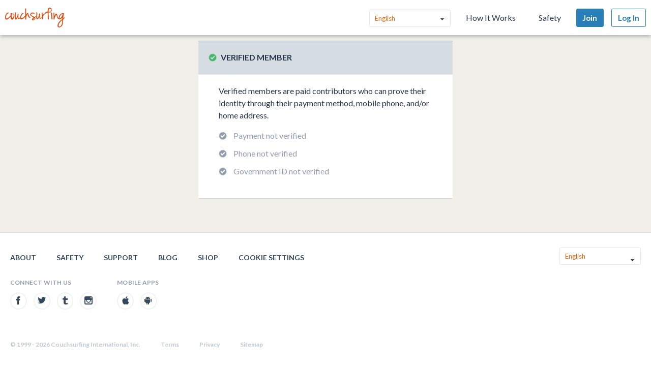

--- FILE ---
content_type: text/css
request_url: https://ht-assets.couchsurfing.com/assets/global/global-a611cc47c46c8292e02cae2fc82095e014f4a505d2a8ffa2190193f73a9ed7f4.css
body_size: 18161
content:
/*! normalize.css v8.0.1 | MIT License | github.com/necolas/normalize.css */html{line-height:1.15;-webkit-text-size-adjust:100%}body{margin:0}main{display:block}h1{font-size:2em;margin:0.67em 0}hr{box-sizing:content-box;height:0;overflow:visible}pre{font-family:monospace, monospace;font-size:1em}a,.footer-link{background-color:transparent}abbr[title]{border-bottom:none;text-decoration:underline;text-decoration:underline dotted}b,strong{font-weight:bolder}code,kbd,samp{font-family:monospace, monospace;font-size:1em}small{font-size:80%}sub,sup{font-size:75%;line-height:0;position:relative;vertical-align:baseline}sub{bottom:-0.25em}sup{top:-0.5em}img{border-style:none}button,input,optgroup,select,textarea{font-family:inherit;font-size:100%;line-height:1.15;margin:0}button,input{overflow:visible}button,select{text-transform:none}button,[type="button"],[type="reset"],[type="submit"]{-webkit-appearance:button}button::-moz-focus-inner,[type="button"]::-moz-focus-inner,[type="reset"]::-moz-focus-inner,[type="submit"]::-moz-focus-inner{border-style:none;padding:0}button:-moz-focusring,[type="button"]:-moz-focusring,[type="reset"]:-moz-focusring,[type="submit"]:-moz-focusring{outline:1px dotted ButtonText}fieldset{padding:0.35em 0.75em 0.625em}legend{box-sizing:border-box;color:inherit;display:table;max-width:100%;padding:0;white-space:normal}progress{vertical-align:baseline}textarea{overflow:auto}[type="checkbox"],[type="radio"]{box-sizing:border-box;padding:0}[type="number"]::-webkit-inner-spin-button,[type="number"]::-webkit-outer-spin-button{height:auto}[type="search"]{-webkit-appearance:textfield;outline-offset:-2px}[type="search"]::-webkit-search-decoration{-webkit-appearance:none}::-webkit-file-upload-button{-webkit-appearance:button;font:inherit}details{display:block}summary{display:list-item}template{display:none}[hidden]{display:none}html{box-sizing:border-box}*,*::after,*::before,a.mod-dropdown-arrow:after,.mod-dropdown-arrow.footer-link:after{box-sizing:inherit}*{box-sizing:border-box}@media screen and (min-width: 480px){.flex-grid{display:-webkit-box;display:-ms-flexbox;display:flex;-webkit-box-orient:horizontal;-webkit-box-direction:normal;-ms-flex-direction:row;flex-direction:row}.flex-grid .flex-cell{-webkit-box-flex:1;-ms-flex:1;flex:1}.flex-grid .flex-cell.-spaced{padding:0 12px}}@media screen and (max-width: 480px){.flex-grid,.flex-grid .flex-cell{text-align:center;margin-bottom:5px;display:block;-webkit-box-flex:initial;-ms-flex:initial;flex:initial}}@-webkit-keyframes spinner{0%{-webkit-transform:rotate(0);transform:rotate(0)}100%{-webkit-transform:rotate(360deg);transform:rotate(360deg)}}@keyframes spinner{0%{-webkit-transform:rotate(0);transform:rotate(0)}100%{-webkit-transform:rotate(360deg);transform:rotate(360deg)}}html{min-height:100%;overflow-x:hidden}body{padding-top:70px;min-height:100vh;display:-webkit-box;display:-ms-flexbox;display:flex;-webkit-box-orient:vertical;-webkit-box-direction:normal;-ms-flex-direction:column;flex-direction:column}body.mod-verification-page{background-color:#fffffe;overflow-x:hidden;padding-top:70px}body.mod-no-padding{padding:0}.no-js body{padding-top:0}body.mod-fixed{position:fixed;width:100%}body.is-verification-button-fixed{padding-bottom:80px}@font-face{font-family:'couchsurfing';src:url(//ht-assets.couchsurfing.com/assets/couchsurfing-4e21fba01879d6f741975143bd09fddb87d3840f908da6e268c8eb6479082141.ttf?u90fjj) format("truetype"),url(//ht-assets.couchsurfing.com/assets/couchsurfing-6df86e20d2df548abec5cbfdedec556ca82057df5943d12bf9e154558507687c.woff?u90fjj) format("woff"),url(//ht-assets.couchsurfing.com/assets/couchsurfing-a63aa2821925cb32504835345857348d5f14dd2fbaf1f33e80f96e54e3fba8f7.svg?u90fjj#couchsurfing) format("svg");font-weight:normal;font-style:normal}.icon[data-icon]::before,a.mod-dropdown-arrow[data-icon]:after,.mod-dropdown-arrow.footer-link[data-icon]:after{content:attr(data-icon);font-family:'couchsurfing';font-style:normal;font-variant:normal;font-weight:normal;line-height:1;text-transform:none;-webkit-font-smoothing:antialiased;speak:none}.hidden{display:none !important}.cs-button,.btn,.button,.form-action{background-color:#287FB8;border:1px solid #287FB8;border-radius:3px;color:#fff;cursor:pointer;display:inline-block;font-size:15px;font-weight:bold;line-height:1.5;max-width:240px;min-width:6em;padding:8px 12px;text-align:center;text-decoration:none;-webkit-transition:background-color 0.3s ease, border-color 0.3s ease;transition:background-color 0.3s ease, border-color 0.3s ease;white-space:normal;-moz-appearance:none;-webkit-appearance:none;-webkit-font-smoothing:antialiased}.cs-button:disabled,.btn:disabled,.button:disabled,.form-action:disabled{cursor:not-allowed;opacity:0.5}.cs-button:focus,.cs-button:hover,.btn:focus,.btn:hover,.button:focus,.form-action:focus,.button:hover,.form-action:hover{background-color:#2371a3;border:1px solid #2371a3;color:#fff;text-decoration:none}.cs-button:active,.btn:active,.button:active,.form-action:active{-webkit-transform:translateY(1px);transform:translateY(1px)}.cs-button.mod-nowrap,.btn.mod-nowrap,.button.mod-nowrap,.mod-nowrap.form-action{white-space:nowrap}.cs-button.mod-smaller,.btn.mod-smaller,.button.mod-smaller,.mod-smaller.form-action{padding:6px 9px}.cs-button.mod-wide,.btn.mod-wide,.button.mod-wide,.mod-wide.form-action{width:200px}.cs-button.mod-quiet,.btn.mod-quiet,.button.mod-quiet,.mod-quiet.form-action{background-color:#e6e6e6;border-color:#e6e6e6;color:#ED6504;font-weight:normal}.cs-button.mod-quiet.mod-disabled,.btn.mod-quiet.mod-disabled,.button.mod-quiet.mod-disabled,.mod-quiet.mod-disabled.form-action{color:#929dad;cursor:default;pointer-events:none}.cs-button.mod-quiet.mod-disabled:focus,.cs-button.mod-quiet.mod-disabled:hover,.btn.mod-quiet.mod-disabled:focus,.btn.mod-quiet.mod-disabled:hover,.button.mod-quiet.mod-disabled:focus,.mod-quiet.mod-disabled.form-action:focus,.button.mod-quiet.mod-disabled:hover,.mod-quiet.mod-disabled.form-action:hover{background-color:#e6e6e6;border-color:#e6e6e6;color:#929dad}.cs-button.mod-quiet:focus,.cs-button.mod-quiet:hover,.btn.mod-quiet:focus,.btn.mod-quiet:hover,.button.mod-quiet:focus,.mod-quiet.form-action:focus,.button.mod-quiet:hover,.mod-quiet.form-action:hover{background-color:#ED6504;border-color:#ED6504;color:#fff}.cs-button.mod-admin,.cs-button.mod-couchsurfing,.btn.mod-admin,.btn.mod-couchsurfing,.button.mod-admin,.mod-admin.form-action,.button.mod-couchsurfing,.mod-couchsurfing.form-action{background-color:#ED6504;border:1px solid #ED6504}.cs-button.mod-admin.mod-over-image,.cs-button.mod-couchsurfing.mod-over-image,.btn.mod-admin.mod-over-image,.btn.mod-couchsurfing.mod-over-image,.button.mod-admin.mod-over-image,.mod-admin.mod-over-image.form-action,.button.mod-couchsurfing.mod-over-image,.mod-couchsurfing.mod-over-image.form-action{background-color:#ED6504;border-color:#ED6504}.cs-button.mod-admin.mod-over-image:focus,.cs-button.mod-admin.mod-over-image:hover,.cs-button.mod-couchsurfing.mod-over-image:focus,.cs-button.mod-couchsurfing.mod-over-image:hover,.btn.mod-admin.mod-over-image:focus,.btn.mod-admin.mod-over-image:hover,.btn.mod-couchsurfing.mod-over-image:focus,.btn.mod-couchsurfing.mod-over-image:hover,.button.mod-admin.mod-over-image:focus,.mod-admin.mod-over-image.form-action:focus,.button.mod-admin.mod-over-image:hover,.mod-admin.mod-over-image.form-action:hover,.button.mod-couchsurfing.mod-over-image:focus,.mod-couchsurfing.mod-over-image.form-action:focus,.button.mod-couchsurfing.mod-over-image:hover,.mod-couchsurfing.mod-over-image.form-action:hover{background-color:#ED6504;border-color:#ED6504}.cs-button.mod-admin:focus,.cs-button.mod-admin:hover,.cs-button.mod-couchsurfing:focus,.cs-button.mod-couchsurfing:hover,.btn.mod-admin:focus,.btn.mod-admin:hover,.btn.mod-couchsurfing:focus,.btn.mod-couchsurfing:hover,.button.mod-admin:focus,.mod-admin.form-action:focus,.button.mod-admin:hover,.mod-admin.form-action:hover,.button.mod-couchsurfing:focus,.mod-couchsurfing.form-action:focus,.button.mod-couchsurfing:hover,.mod-couchsurfing.form-action:hover{background-color:#d45a04;border:1px solid #d45a04}.cs-button.mod-navy,.cs-button.footer-link,.btn.mod-navy,.btn.footer-link,.button.mod-navy,.button.footer-link,.mod-navy.form-action,.form-action.footer-link{background-color:#34495e;border:1px solid #34495e;color:white;opacity:0.8}.cs-button.mod-navy:focus,.cs-button.footer-link:focus,.cs-button.mod-navy:hover,.cs-button.footer-link:hover,.btn.mod-navy:focus,.btn.footer-link:focus,.btn.mod-navy:hover,.btn.footer-link:hover,.button.mod-navy:focus,.button.footer-link:focus,.mod-navy.form-action:focus,.form-action.footer-link:focus,.button.mod-navy:hover,.button.footer-link:hover,.mod-navy.form-action:hover,.form-action.footer-link:hover{background-color:#22303d;border:1px solid #22303d;color:white}.cs-button.mod-admin,.btn.mod-admin,.button.mod-admin,.mod-admin.form-action{font-size:0.8em;padding:5px}.cs-button.mod-block,.btn.mod-block,.button.mod-block,.mod-block.form-action{display:block;margin-left:auto;margin-right:auto}.cs-button.mod-cancel,.btn.mod-cancel,.button.mod-cancel,.mod-cancel.form-action{background-color:#afb7c3;border:1px solid #afb7c3}.cs-button.mod-cancel:focus,.cs-button.mod-cancel:hover,.btn.mod-cancel:focus,.btn.mod-cancel:hover,.button.mod-cancel:focus,.mod-cancel.form-action:focus,.button.mod-cancel:hover,.mod-cancel.form-action:hover{background-color:#929dad;border:1px solid #929dad}.cs-button.mod-cancel.is-disabled:hover,.cs-button.mod-cancel.is-disabled:focus,.btn.mod-cancel.is-disabled:hover,.btn.mod-cancel.is-disabled:focus,.button.mod-cancel.is-disabled:hover,.mod-cancel.is-disabled.form-action:hover,.button.mod-cancel.is-disabled:focus,.mod-cancel.is-disabled.form-action:focus{background-color:#afb7c3;border:1px solid #afb7c3}.cs-button.mod-delete,.btn.mod-delete,.button.mod-delete,.mod-delete.form-action{background-color:#c63d43;border:1px solid #c63d43}.cs-button.mod-delete:focus,.cs-button.mod-delete:hover,.btn.mod-delete:focus,.btn.mod-delete:hover,.button.mod-delete:focus,.mod-delete.form-action:focus,.button.mod-delete:hover,.mod-delete.form-action:hover{background-color:#a12f34;border:1px solid #a12f34}.cs-button.mod-homepage,.btn.mod-homepage,.button.mod-homepage,.mod-homepage.form-action{min-width:180px}.cs-button.mod-bigger,.btn.mod-bigger,.button.mod-bigger,.mod-bigger.form-action{font-size:1.25em;min-width:230px}.cs-button.mod-minimal,.btn.mod-minimal,.button.mod-minimal,.mod-minimal.form-action{font-size:12px;min-width:4.5em;padding:4px 6px}.cs-button.mod-conversation,.btn.mod-conversation,.button.mod-conversation,.mod-conversation.form-action{display:block;margin:10px auto 0}@media screen and (min-width: 768px){.cs-button.mod-conversation,.btn.mod-conversation,.button.mod-conversation,.mod-conversation.form-action{margin:0;position:absolute;right:20px;top:25px}}.cs-button.mod-event-preview,.btn.mod-event-preview,.button.mod-event-preview,.mod-event-preview.form-action{margin-left:0;margin-right:0;max-width:95px}.cs-button.mod-deemphasize,.btn.mod-deemphasize,.button.mod-deemphasize,.mod-deemphasize.form-action{background-color:#fff;border:1px solid #afb7c3;color:#afb7c3;padding:7.2px 12px}.cs-button.mod-deemphasize:focus,.cs-button.mod-deemphasize:hover,.btn.mod-deemphasize:focus,.btn.mod-deemphasize:hover,.button.mod-deemphasize:focus,.mod-deemphasize.form-action:focus,.button.mod-deemphasize:hover,.mod-deemphasize.form-action:hover{background-color:#f2f2f2}.cs-button.mod-facebook,.btn.mod-facebook,.button.mod-facebook,.mod-facebook.form-action{background-color:#3b5998;border:1px solid #3b5998}.cs-button.mod-facebook:focus,.cs-button.mod-facebook:hover,.btn.mod-facebook:focus,.btn.mod-facebook:hover,.button.mod-facebook:focus,.mod-facebook.form-action:focus,.button.mod-facebook:hover,.mod-facebook.form-action:hover{background-color:#344e86;border-color:#344e86;color:#fff}.cs-button.mod-twitter,.btn.mod-twitter,.button.mod-twitter,.mod-twitter.form-action{background-color:#00aced;border:1px solid #00aced}.cs-button.mod-twitter:focus,.cs-button.mod-twitter:hover,.btn.mod-twitter:focus,.btn.mod-twitter:hover,.button.mod-twitter:focus,.mod-twitter.form-action:focus,.button.mod-twitter:hover,.mod-twitter.form-action:hover{background-color:#0099d4;border-color:#0099d4;color:#fff}.cs-button.mod-flag,.btn.mod-flag,.button.mod-flag,.mod-flag.form-action{background-color:transparent;border:none;color:#afb7c3;display:inline-block;min-width:0;padding:0;width:auto}.cs-button.mod-flag:focus,.cs-button.mod-flag:hover,.btn.mod-flag:focus,.btn.mod-flag:hover,.button.mod-flag:focus,.mod-flag.form-action:focus,.button.mod-flag:hover,.mod-flag.form-action:hover{color:#929dad}.cs-button.mod-full-width,.btn.mod-full-width,.button.mod-full-width,.mod-full-width.form-action{width:100%}.cs-button.mod-margin-top,.btn.mod-margin-top,.button.mod-margin-top,.mod-margin-top.form-action{margin-top:10px}@media screen and (min-width: 768px){.cs-button.mod-margin-top,.btn.mod-margin-top,.button.mod-margin-top,.mod-margin-top.form-action{margin-top:15px}}.cs-button.mod-margin-top-small-bp,.btn.mod-margin-top-small-bp,.button.mod-margin-top-small-bp,.mod-margin-top-small-bp.form-action{margin-top:15px}@media screen and (min-width: 768px){.cs-button.mod-margin-top-small-bp,.btn.mod-margin-top-small-bp,.button.mod-margin-top-small-bp,.mod-margin-top-small-bp.form-action{margin-top:0}}.cs-button.mod-no-max-width,.btn.mod-no-max-width,.button.mod-no-max-width,.mod-no-max-width.form-action{max-width:100%}.cs-button.mod-logged-out-cta,.cs-button.mod-negative,.btn.mod-logged-out-cta,.btn.mod-negative,.button.mod-logged-out-cta,.mod-logged-out-cta.form-action,.button.mod-negative,.mod-negative.form-action{background-color:#c63d43;border:1px solid #c63d43;color:#fff}.cs-button.mod-logged-out-cta:focus,.cs-button.mod-logged-out-cta:hover,.cs-button.mod-negative:focus,.cs-button.mod-negative:hover,.btn.mod-logged-out-cta:focus,.btn.mod-logged-out-cta:hover,.btn.mod-negative:focus,.btn.mod-negative:hover,.button.mod-logged-out-cta:focus,.mod-logged-out-cta.form-action:focus,.button.mod-logged-out-cta:hover,.mod-logged-out-cta.form-action:hover,.button.mod-negative:focus,.mod-negative.form-action:focus,.button.mod-negative:hover,.mod-negative.form-action:hover{background-color:#a12f34;border:1px solid #a12f34;color:#fff}.cs-button.mod-on-right,.btn.mod-on-right,.button.mod-on-right,.mod-on-right.form-action{margin-left:10px}.cs-button.mod-outline,.btn.mod-outline,.button.mod-outline,.mod-outline.form-action{background-color:transparent;border:1px solid #929dad;color:#929dad}.cs-button.mod-outline:focus,.cs-button.mod-outline:hover,.btn.mod-outline:focus,.btn.mod-outline:hover,.button.mod-outline:focus,.mod-outline.form-action:focus,.button.mod-outline:hover,.mod-outline.form-action:hover{background-color:#f2f2f2}.cs-button.mod-outline.mod-blue,.btn.mod-outline.mod-blue,.button.mod-outline.mod-blue,.mod-outline.mod-blue.form-action{border:1px solid #287FB8;color:#287FB8}.cs-button.mod-padded,.btn.mod-padded,.button.mod-padded,.mod-padded.form-action{padding-left:40px;padding-right:40px}.cs-button.mod-host-traveler,.btn.mod-host-traveler,.button.mod-host-traveler,.mod-host-traveler.form-action{margin:25px 0 10px 0}.cs-button.mod-small,.btn.mod-small,.button.mod-small,.mod-small.form-action{font-size:0.9em;padding:4px 8px}.cs-button.mod-small-min-width,.cs-button.mod-small,.btn.mod-small-min-width,.btn.mod-small,.button.mod-small-min-width,.mod-small-min-width.form-action,.button.mod-small,.mod-small.form-action{min-width:3em;width:auto}.cs-button.mod-transparent,.btn.mod-transparent,.button.mod-transparent,.mod-transparent.form-action{background-color:transparent;border:0;color:#929dad;min-width:0;padding:0;width:auto}.cs-button.mod-transparent:focus,.cs-button.mod-transparent:hover,.btn.mod-transparent:focus,.btn.mod-transparent:hover,.button.mod-transparent:focus,.mod-transparent.form-action:focus,.button.mod-transparent:hover,.mod-transparent.form-action:hover{background-color:transparent;border:0}.cs-button.mod-verification,.cs-button.mod-csplus,.btn.mod-verification,.btn.mod-csplus,.button.mod-verification,.mod-verification.form-action,.button.mod-csplus,.mod-csplus.form-action{background-color:#41b866;border:1px solid #41b866;color:#fff}.cs-button.mod-verification:focus,.cs-button.mod-verification:hover,.cs-button.mod-csplus:focus,.cs-button.mod-csplus:hover,.btn.mod-verification:focus,.btn.mod-verification:hover,.btn.mod-csplus:focus,.btn.mod-csplus:hover,.button.mod-verification:focus,.mod-verification.form-action:focus,.button.mod-verification:hover,.mod-verification.form-action:hover,.button.mod-csplus:focus,.mod-csplus.form-action:focus,.button.mod-csplus:hover,.mod-csplus.form-action:hover{background-color:#349251;border:1px solid #349251;color:#fff}.cs-button.mod-get-unlimited,.btn.mod-get-unlimited,.button.mod-get-unlimited,.mod-get-unlimited.form-action{max-width:225px}.cs-button.mod-white,.btn.mod-white,.button.mod-white,.mod-white.form-action{background-color:#fff;border:1px solid #fff;color:#287FB8;margin:4px 0;min-width:150px}.cs-button.mod-cv-status,.btn.mod-cv-status,.button.mod-cv-status,.mod-cv-status.form-action{background-color:#fff;border:1px solid #287FB8;border-radius:0;border-right:0;color:#287FB8;margin:0;-webkit-transition:none;transition:none}.cs-button.mod-cv-status:first-of-type,.btn.mod-cv-status:first-of-type,.button.mod-cv-status:first-of-type,.mod-cv-status.form-action:first-of-type{border-bottom-left-radius:3px;border-top-left-radius:3px}.cs-button.mod-cv-status:last-of-type,.btn.mod-cv-status:last-of-type,.button.mod-cv-status:last-of-type,.mod-cv-status.form-action:last-of-type{border-bottom-right-radius:3px;border-right:1px solid #287FB8;border-top-right-radius:3px}.cs-button.mod-cv-status:hover,.btn.mod-cv-status:hover,.button.mod-cv-status:hover,.mod-cv-status.form-action:hover{background-color:#f2f2f2}.cs-button.mod-cv-status.is-selected,.btn.mod-cv-status.is-selected,.button.mod-cv-status.is-selected,.mod-cv-status.is-selected.form-action{background-color:#287FB8;color:#fff;text-decoration:none}.cs-button.mod-gray,.btn.mod-gray,.button.mod-gray,.mod-gray.form-action{background-color:#929dad;border:1px solid #929dad;color:#fff}.cs-button.mod-gray:focus,.cs-button.mod-gray:hover,.btn.mod-gray:focus,.btn.mod-gray:hover,.button.mod-gray:focus,.mod-gray.form-action:focus,.button.mod-gray:hover,.mod-gray.form-action:hover{background-color:#287FB8;color:#287FB8}.cs-button.mod-hard-left,.btn.mod-hard-left,.button.mod-hard-left,.mod-hard-left.form-action{border-radius:0 3px 3px 0}.cs-button.mod-favorites-upsell,.btn.mod-favorites-upsell,.button.mod-favorites-upsell,.mod-favorites-upsell.form-action{height:50px;line-height:36px;margin:36px auto 12px;max-width:250px;width:100%}.cs-button.mod-app-download,.btn.mod-app-download,.button.mod-app-download,.mod-app-download.form-action{background-size:cover;height:40px;margin:0 auto 10px;width:128px}.cs-button.mod-app-download.mod-ios,.btn.mod-app-download.mod-ios,.button.mod-app-download.mod-ios,.mod-app-download.mod-ios.form-action{background-image:url(//ht-assets.couchsurfing.com/assets/icons/download-on-the-app-store-ac4982b7f8690e097a4931f7ded466c917ab9e3d84e920e1977140d009cb5a83.png)}.cs-button.mod-app-download.mod-android,.btn.mod-app-download.mod-android,.button.mod-app-download.mod-android,.mod-app-download.mod-android.form-action{background-image:url(//ht-assets.couchsurfing.com/assets/icons/get-it-on-google-play-store-04d7f36ab012ede04c817731f0411b0bef226cf0d830ef501c29a5018893f839.png)}.btn.-no-hover:hover{text-decoration:none}.cs-input-container.mod-1-2{padding-right:10px;width:50%}.cs-input-container.mod-1-2:last-child{padding-right:0}.cs-select{background-color:#fff;cursor:pointer;height:25px;position:relative;width:100%}.cs-select::after{color:#bfcad2;content:'\e60b';display:block;font-family:'couchsurfing';pointer-events:none;position:absolute;right:5px;top:0}.cs-select.mod-big::after{top:5px}.cs-select.mod-public-trip{height:auto}.cs-select.mod-width-100{max-width:100px}.cs-select select{cursor:pointer}.form-actions-list{text-align:right}.form-actions-list-item{display:inline-block;margin-bottom:0;margin-left:5px;text-align:center}.form-actions-list-item:first-child{margin-left:0}@media (max-width: 520px){.form-actions-list{display:-webkit-box;display:-ms-flexbox;display:flex;-ms-flex-pack:distribute;justify-content:space-around}.form-actions-list-item{-webkit-box-flex:1;-ms-flex-positive:1;flex-grow:1}.form-actions-list-item *{width:100%}}.inline-search{margin:0 auto 42px;max-width:667px;position:relative;width:100%}.inline-search .selectize-control.mod-google.single{max-width:240px}.inline-search .selectize-control.mod-google.single>.selectize-input{border-radius:3px;height:40px;padding-top:3px}.inline-search .selectize-control.mod-google.single>.selectize-input>input[type=text]{cursor:text;font-weight:normal;height:100%;max-width:none !important;min-width:216px !important}@media screen and (min-width: 768px){.inline-search .selectize-control.mod-google.single>.selectize-input{border-radius:3px 0 0 3px}}@media screen and (min-width: 768px){.inline-search .selectize-control.mod-google.single{max-width:667px;padding:0 100px 0 0}}.inline-search-fieldset{background-color:#fff;border-radius:3px;position:relative;width:100%}input.inline-search-input[type=number],input.inline-search-input[type=text],.inline-search .selectize-control>.selectize-input{border:0;border-radius:0;box-shadow:none;height:50px;line-height:34px;max-width:none;text-align:center}input.inline-search-input[type=number] .hasDatepicker,input.inline-search-input[type=text] .hasDatepicker,.inline-search .selectize-control>.selectize-input .hasDatepicker{display:inline-block}@media screen and (min-width: 768px){input.inline-search-input[type=number],input.inline-search-input[type=text],.inline-search .selectize-control>.selectize-input{text-align:left}input.inline-search-input.mod-small[type=number],input.inline-search-input.mod-small[type=text],.inline-search .selectize-control>.selectize-input.mod-small{width:140px}}.inline-search-input.mod-destination-input .selectize-input>input{text-align:center}@media screen and (min-width: 768px){.inline-search-input.mod-destination-input .selectize-input>input{text-align:left}}.inline-search-button{border-radius:0 3px 3px 0;height:41px;line-height:25px;max-width:55px;min-width:0;pointer-events:none;position:absolute;right:0;top:0;width:100%;z-index:1}@media screen and (min-width: 480px){.inline-search-button{max-width:100px}}fieldset{border:0;margin:0 0 1em;padding:0}fieldset label,fieldset label.mod-radius{margin-bottom:0.625em;font-size:13.5px}@media screen and (min-width: 480px){fieldset label,fieldset label.mod-radius{font-size:15px}}fieldset:last-of-type{margin-bottom:0}fieldset.mod-emphasize{background-color:#eceff2;border:1px solid rgba(0,0,0,0.15);padding:13px 20px 20px}fieldset.mod-search-filter>legend{color:#929dad;font-size:0.75rem;text-transform:uppercase}fieldset.mod-1-3,fieldset.mod-2-3{float:left;margin-bottom:1em;width:100%}fieldset.mod-2-3{padding-right:0}@media screen and (min-width: 1281px){fieldset.mod-2-3{padding-right:10px;width:66.66666666666666%}}@media screen and (min-width: 1281px){fieldset.mod-1-3{width:33.33333333333333%}}label,label.mod-radius{cursor:pointer;display:inline-block;font-weight:bold;line-height:1;margin-bottom:10px}label.mod-age,label.mod-radius{line-height:30px;margin-left:12px;margin-right:12px}label.mod-age:first-child,label.mod-radius:first-child{margin-left:0}label.mod-block{display:block}label.mod-fake-link{color:#287FB8;font-size:15px}label.mod-fake-link:focus,label.mod-fake-link:hover{color:#ED6504;text-decoration:underline}label.mod-join{font-size:.8rem;margin-top:10px}label.mod-join:first-child{margin-top:0}label.mod-remember-me{font-size:.85rem;font-weight:normal}label.is-required{margin-bottom:5px}label.is-required::after{color:#c63d43;content:'*';font-size:150%;margin-left:2px;vertical-align:-5px}label.mod-radius{line-height:23px}label.mod-search-filter,label.mod-weight-normal{font-weight:normal}label.mod-inline{display:inline}[type='color'],[type='date'],[type='datetime'],[type='datetime-local'],[type='email'],[type='month'],[type='number'],[type='password'],[type='search'],[type='tel'],[type='text'],[type='time'],[type='url'],[type='week'],input:not([type]),textarea,select,select[multiple=multiple],textarea,.box.mod-modal .selectize-input{background-color:#fff;border:1px solid rgba(0,0,0,0.15);border-radius:3px;box-shadow:none;box-sizing:border-box;display:block;padding:8px;width:100%}[type='color']:focus,[type='date']:focus,[type='datetime']:focus,[type='datetime-local']:focus,[type='email']:focus,[type='month']:focus,[type='number']:focus,[type='password']:focus,[type='search']:focus,[type='tel']:focus,[type='text']:focus,[type='time']:focus,[type='url']:focus,[type='week']:focus,input:not([type]):focus,textarea:focus,select:focus,select[multiple=multiple]:focus,textarea:focus,.box.mod-modal .selectize-input:focus{border-color:#287FB8;box-shadow:inset 0 1px 3px rgba(0,0,0,0.16),0 0 5px rgba(35,113,163,0.7)}.mod-big[type='color'],.mod-big[type='date'],.mod-big[type='datetime'],.mod-big[type='datetime-local'],.mod-big[type='email'],.mod-big[type='month'],.mod-big[type='number'],.mod-big[type='password'],.mod-big[type='search'],.mod-big[type='tel'],.mod-big[type='text'],.mod-big[type='time'],.mod-big[type='url'],.mod-big[type='week'],input.mod-big:not([type]),textarea.mod-big,select.mod-big,select.mod-big[multiple=multiple],textarea.mod-big,.box.mod-modal .selectize-input.mod-big{font-size:1.1em;height:37px;line-height:18px}.mod-host-search[type='color'],.mod-host-search[type='date'],.mod-host-search[type='datetime'],.mod-host-search[type='datetime-local'],.mod-host-search[type='email'],.mod-host-search[type='month'],.mod-host-search[type='number'],.mod-host-search[type='password'],.mod-host-search[type='search'],.mod-host-search[type='tel'],.mod-host-search[type='text'],.mod-host-search[type='time'],.mod-host-search[type='url'],.mod-host-search[type='week'],input.mod-host-search:not([type]),textarea.mod-host-search,select.mod-host-search,select.mod-host-search[multiple=multiple],textarea.mod-host-search,.box.mod-modal .selectize-input.mod-host-search{border:1px solid #bfcad2;border-radius:4px;box-shadow:none;-moz-appearance:none;-webkit-appearance:none}.mod-preferences-gender[type='color'],.mod-age[type='color'],label.mod-radius[type='color'],.mod-preferences-gender[type='date'],.mod-age[type='date'],label.mod-radius[type='date'],.mod-preferences-gender[type='datetime'],.mod-age[type='datetime'],label.mod-radius[type='datetime'],.mod-preferences-gender[type='datetime-local'],.mod-age[type='datetime-local'],label.mod-radius[type='datetime-local'],.mod-preferences-gender[type='email'],.mod-age[type='email'],label.mod-radius[type='email'],.mod-preferences-gender[type='month'],.mod-age[type='month'],label.mod-radius[type='month'],.mod-preferences-gender[type='number'],.mod-age[type='number'],label.mod-radius[type='number'],.mod-preferences-gender[type='password'],.mod-age[type='password'],label.mod-radius[type='password'],.mod-preferences-gender[type='search'],.mod-age[type='search'],label.mod-radius[type='search'],.mod-preferences-gender[type='tel'],.mod-age[type='tel'],label.mod-radius[type='tel'],.mod-preferences-gender[type='text'],.mod-age[type='text'],label.mod-radius[type='text'],.mod-preferences-gender[type='time'],.mod-age[type='time'],label.mod-radius[type='time'],.mod-preferences-gender[type='url'],.mod-age[type='url'],label.mod-radius[type='url'],.mod-preferences-gender[type='week'],.mod-age[type='week'],label.mod-radius[type='week'],input.mod-preferences-gender:not([type]),input.mod-age:not([type]),label.mod-radius:not([type]),textarea.mod-preferences-gender,textarea.mod-age,select.mod-preferences-gender,select.mod-age,select.mod-preferences-gender[multiple=multiple],select.mod-age[multiple=multiple],label.mod-radius[multiple=multiple],.box.mod-modal .selectize-input.mod-preferences-gender,.box.mod-modal .selectize-input.mod-age,.box.mod-modal label.selectize-input.mod-radius{height:30px;line-height:14px;padding:2px 3px;text-align:center;width:61.5px;-moz-appearance:textfield}.mod-gender[type='color'],.mod-smoking[type='color'],.mod-radius[type='color'],.mod-join-date[type='color'],.mod-last-login-date[type='color'],.mod-sort[type='color'],.mod-gender[type='date'],.mod-smoking[type='date'],.mod-radius[type='date'],.mod-join-date[type='date'],.mod-last-login-date[type='date'],.mod-sort[type='date'],.mod-gender[type='datetime'],.mod-smoking[type='datetime'],.mod-radius[type='datetime'],.mod-join-date[type='datetime'],.mod-last-login-date[type='datetime'],.mod-sort[type='datetime'],.mod-gender[type='datetime-local'],.mod-smoking[type='datetime-local'],.mod-radius[type='datetime-local'],.mod-join-date[type='datetime-local'],.mod-last-login-date[type='datetime-local'],.mod-sort[type='datetime-local'],.mod-gender[type='email'],.mod-smoking[type='email'],.mod-radius[type='email'],.mod-join-date[type='email'],.mod-last-login-date[type='email'],.mod-sort[type='email'],.mod-gender[type='month'],.mod-smoking[type='month'],.mod-radius[type='month'],.mod-join-date[type='month'],.mod-last-login-date[type='month'],.mod-sort[type='month'],.mod-gender[type='number'],.mod-smoking[type='number'],.mod-radius[type='number'],.mod-join-date[type='number'],.mod-last-login-date[type='number'],.mod-sort[type='number'],.mod-gender[type='password'],.mod-smoking[type='password'],.mod-radius[type='password'],.mod-join-date[type='password'],.mod-last-login-date[type='password'],.mod-sort[type='password'],.mod-gender[type='search'],.mod-smoking[type='search'],.mod-radius[type='search'],.mod-join-date[type='search'],.mod-last-login-date[type='search'],.mod-sort[type='search'],.mod-gender[type='tel'],.mod-smoking[type='tel'],.mod-radius[type='tel'],.mod-join-date[type='tel'],.mod-last-login-date[type='tel'],.mod-sort[type='tel'],.mod-gender[type='text'],.mod-smoking[type='text'],.mod-radius[type='text'],.mod-join-date[type='text'],.mod-last-login-date[type='text'],.mod-sort[type='text'],.mod-gender[type='time'],.mod-smoking[type='time'],.mod-radius[type='time'],.mod-join-date[type='time'],.mod-last-login-date[type='time'],.mod-sort[type='time'],.mod-gender[type='url'],.mod-smoking[type='url'],.mod-radius[type='url'],.mod-join-date[type='url'],.mod-last-login-date[type='url'],.mod-sort[type='url'],.mod-gender[type='week'],.mod-smoking[type='week'],.mod-radius[type='week'],.mod-join-date[type='week'],.mod-last-login-date[type='week'],.mod-sort[type='week'],input.mod-gender:not([type]),input.mod-smoking:not([type]),input.mod-radius:not([type]),input.mod-join-date:not([type]),input.mod-last-login-date:not([type]),input.mod-sort:not([type]),textarea.mod-gender,textarea.mod-smoking,textarea.mod-radius,textarea.mod-join-date,textarea.mod-last-login-date,textarea.mod-sort,select.mod-gender,select.mod-smoking,select.mod-radius,select.mod-join-date,select.mod-last-login-date,select.mod-sort,select.mod-gender[multiple=multiple],select.mod-smoking[multiple=multiple],select.mod-radius[multiple=multiple],select.mod-join-date[multiple=multiple],select.mod-last-login-date[multiple=multiple],select.mod-sort[multiple=multiple],textarea.mod-gender,textarea.mod-smoking,textarea.mod-radius,textarea.mod-join-date,textarea.mod-last-login-date,textarea.mod-sort,.box.mod-modal .selectize-input.mod-gender,.box.mod-modal .selectize-input.mod-smoking,.box.mod-modal .selectize-input.mod-radius,.box.mod-modal .selectize-input.mod-join-date,.box.mod-modal .selectize-input.mod-last-login-date,.box.mod-modal .selectize-input.mod-sort{font-size:0.9375rem;height:25px;line-height:23px;padding:0 8px;width:100%}.mod-birth-date[type='color'],.mod-join[type='color'],.mod-birth-date[type='date'],.mod-join[type='date'],.mod-birth-date[type='datetime'],.mod-join[type='datetime'],.mod-birth-date[type='datetime-local'],.mod-join[type='datetime-local'],.mod-birth-date[type='email'],.mod-join[type='email'],.mod-birth-date[type='month'],.mod-join[type='month'],.mod-birth-date[type='number'],.mod-join[type='number'],.mod-birth-date[type='password'],.mod-join[type='password'],.mod-birth-date[type='search'],.mod-join[type='search'],.mod-birth-date[type='tel'],.mod-join[type='tel'],.mod-birth-date[type='text'],.mod-join[type='text'],.mod-birth-date[type='time'],.mod-join[type='time'],.mod-birth-date[type='url'],.mod-join[type='url'],.mod-birth-date[type='week'],.mod-join[type='week'],input.mod-birth-date:not([type]),input.mod-join:not([type]),textarea.mod-birth-date,textarea.mod-join,select.mod-birth-date,select.mod-join,select.mod-birth-date[multiple=multiple],select.mod-join[multiple=multiple],textarea.mod-birth-date,textarea.mod-join,.box.mod-modal .selectize-input.mod-birth-date,.box.mod-modal .selectize-input.mod-join{background-color:#fff;height:45px;margin-bottom:0.5em}.mod-birth-date[type='color']:last-child,.mod-join[type='color']:last-child,.mod-birth-date[type='date']:last-child,.mod-join[type='date']:last-child,.mod-birth-date[type='datetime']:last-child,.mod-join[type='datetime']:last-child,.mod-birth-date[type='datetime-local']:last-child,.mod-join[type='datetime-local']:last-child,.mod-birth-date[type='email']:last-child,.mod-join[type='email']:last-child,.mod-birth-date[type='month']:last-child,.mod-join[type='month']:last-child,.mod-birth-date[type='number']:last-child,.mod-join[type='number']:last-child,.mod-birth-date[type='password']:last-child,.mod-join[type='password']:last-child,.mod-birth-date[type='search']:last-child,.mod-join[type='search']:last-child,.mod-birth-date[type='tel']:last-child,.mod-join[type='tel']:last-child,.mod-birth-date[type='text']:last-child,.mod-join[type='text']:last-child,.mod-birth-date[type='time']:last-child,.mod-join[type='time']:last-child,.mod-birth-date[type='url']:last-child,.mod-join[type='url']:last-child,.mod-birth-date[type='week']:last-child,.mod-join[type='week']:last-child,input.mod-birth-date:not([type]):last-child,input.mod-join:not([type]):last-child,textarea.mod-birth-date:last-child,textarea.mod-join:last-child,select.mod-birth-date:last-child,select.mod-join:last-child,select.mod-birth-date[multiple=multiple]:last-child,select.mod-join[multiple=multiple]:last-child,textarea.mod-birth-date:last-child,textarea.mod-join:last-child,.box.mod-modal .selectize-input.mod-birth-date:last-child,.box.mod-modal .selectize-input.mod-join:last-child{margin-bottom:0}@media screen and (min-width: 768px){.mod-birth-date[type='color'],.mod-join[type='color'],.mod-birth-date[type='date'],.mod-join[type='date'],.mod-birth-date[type='datetime'],.mod-join[type='datetime'],.mod-birth-date[type='datetime-local'],.mod-join[type='datetime-local'],.mod-birth-date[type='email'],.mod-join[type='email'],.mod-birth-date[type='month'],.mod-join[type='month'],.mod-birth-date[type='number'],.mod-join[type='number'],.mod-birth-date[type='password'],.mod-join[type='password'],.mod-birth-date[type='search'],.mod-join[type='search'],.mod-birth-date[type='tel'],.mod-join[type='tel'],.mod-birth-date[type='text'],.mod-join[type='text'],.mod-birth-date[type='time'],.mod-join[type='time'],.mod-birth-date[type='url'],.mod-join[type='url'],.mod-birth-date[type='week'],.mod-join[type='week'],input.mod-birth-date:not([type]),input.mod-join:not([type]),textarea.mod-birth-date,textarea.mod-join,select.mod-birth-date,select.mod-join,select.mod-birth-date[multiple=multiple],select.mod-join[multiple=multiple],textarea.mod-birth-date,textarea.mod-join,.box.mod-modal .selectize-input.mod-birth-date,.box.mod-modal .selectize-input.mod-join{margin-bottom:0}}.mod-birth-date[type='color'],.mod-birth-date[type='date'],.mod-birth-date[type='datetime'],.mod-birth-date[type='datetime-local'],.mod-birth-date[type='email'],.mod-birth-date[type='month'],.mod-birth-date[type='number'],.mod-birth-date[type='password'],.mod-birth-date[type='search'],.mod-birth-date[type='tel'],.mod-birth-date[type='text'],.mod-birth-date[type='time'],.mod-birth-date[type='url'],.mod-birth-date[type='week'],input.mod-birth-date:not([type]),textarea.mod-birth-date,select.mod-birth-date,select.mod-birth-date[multiple=multiple],textarea.mod-birth-date,.box.mod-modal .selectize-input.mod-birth-date{height:37px}@media screen and (min-width: 768px){.mod-margin-bottom[type='color'],.mod-margin-bottom[type='date'],.mod-margin-bottom[type='datetime'],.mod-margin-bottom[type='datetime-local'],.mod-margin-bottom[type='email'],.mod-margin-bottom[type='month'],.mod-margin-bottom[type='number'],.mod-margin-bottom[type='password'],.mod-margin-bottom[type='search'],.mod-margin-bottom[type='tel'],.mod-margin-bottom[type='text'],.mod-margin-bottom[type='time'],.mod-margin-bottom[type='url'],.mod-margin-bottom[type='week'],input.mod-margin-bottom:not([type]),textarea.mod-margin-bottom,select.mod-margin-bottom,select.mod-margin-bottom[multiple=multiple],textarea.mod-margin-bottom,.box.mod-modal .selectize-input.mod-margin-bottom{margin-bottom:5px}}.mod-margin-right[type='color'],.mod-margin-right[type='date'],.mod-margin-right[type='datetime'],.mod-margin-right[type='datetime-local'],.mod-margin-right[type='email'],.mod-margin-right[type='month'],.mod-margin-right[type='number'],.mod-margin-right[type='password'],.mod-margin-right[type='search'],.mod-margin-right[type='tel'],.mod-margin-right[type='text'],.mod-margin-right[type='time'],.mod-margin-right[type='url'],.mod-margin-right[type='week'],input.mod-margin-right:not([type]),textarea.mod-margin-right,select.mod-margin-right,select.mod-margin-right[multiple=multiple],textarea.mod-margin-right,.box.mod-modal .selectize-input.mod-margin-right{margin-right:2%}.mod-small[type='color'],.mod-small[type='date'],.mod-small[type='datetime'],.mod-small[type='datetime-local'],.mod-small[type='email'],.mod-small[type='month'],.mod-small[type='number'],.mod-small[type='password'],.mod-small[type='search'],.mod-small[type='tel'],.mod-small[type='text'],.mod-small[type='time'],.mod-small[type='url'],.mod-small[type='week'],input.mod-small:not([type]),textarea.mod-small,select.mod-small,select.mod-small[multiple=multiple],textarea.mod-small,.box.mod-modal .selectize-input.mod-small{max-width:120px}.mod-medium[type='color'],.mod-medium[type='date'],.mod-medium[type='datetime'],.mod-medium[type='datetime-local'],.mod-medium[type='email'],.mod-medium[type='month'],.mod-medium[type='number'],.mod-medium[type='password'],.mod-medium[type='search'],.mod-medium[type='tel'],.mod-medium[type='text'],.mod-medium[type='time'],.mod-medium[type='url'],.mod-medium[type='week'],input.mod-medium:not([type]),textarea.mod-medium,select.mod-medium,select.mod-medium[multiple=multiple],textarea.mod-medium,.box.mod-modal .selectize-input.mod-medium{max-width:15em}.mod-medium-large[type='color'],.mod-medium-large[type='date'],.mod-medium-large[type='datetime'],.mod-medium-large[type='datetime-local'],.mod-medium-large[type='email'],.mod-medium-large[type='month'],.mod-medium-large[type='number'],.mod-medium-large[type='password'],.mod-medium-large[type='search'],.mod-medium-large[type='tel'],.mod-medium-large[type='text'],.mod-medium-large[type='time'],.mod-medium-large[type='url'],.mod-medium-large[type='week'],input.mod-medium-large:not([type]),textarea.mod-medium-large,select.mod-medium-large,select.mod-medium-large[multiple=multiple],textarea.mod-medium-large,.box.mod-modal .selectize-input.mod-medium-large{max-width:21em}.mod-resize-none[type='color'],.mod-resize-none[type='date'],.mod-resize-none[type='datetime'],.mod-resize-none[type='datetime-local'],.mod-resize-none[type='email'],.mod-resize-none[type='month'],.mod-resize-none[type='number'],.mod-resize-none[type='password'],.mod-resize-none[type='search'],.mod-resize-none[type='tel'],.mod-resize-none[type='text'],.mod-resize-none[type='time'],.mod-resize-none[type='url'],.mod-resize-none[type='week'],input.mod-resize-none:not([type]),textarea.mod-resize-none,select.mod-resize-none,select.mod-resize-none[multiple=multiple],textarea.mod-resize-none,.box.mod-modal .selectize-input.mod-resize-none{resize:none}.is-invalid[type='color'],.is-invalid[type='date'],.is-invalid[type='datetime'],.is-invalid[type='datetime-local'],.is-invalid[type='email'],.is-invalid[type='month'],.is-invalid[type='number'],.is-invalid[type='password'],.is-invalid[type='search'],.is-invalid[type='tel'],.is-invalid[type='text'],.is-invalid[type='time'],.is-invalid[type='url'],.is-invalid[type='week'],input.is-invalid:not([type]),textarea.is-invalid,select.is-invalid,select.is-invalid[multiple=multiple],textarea.is-invalid,.box.mod-modal .selectize-input.is-invalid{border-color:#c63d43}.mod-no-shadow[type='color'],.mod-no-shadow[type='date'],.mod-no-shadow[type='datetime'],.mod-no-shadow[type='datetime-local'],.mod-no-shadow[type='email'],.mod-no-shadow[type='month'],.mod-no-shadow[type='number'],.mod-no-shadow[type='password'],.mod-no-shadow[type='search'],.mod-no-shadow[type='tel'],.mod-no-shadow[type='text'],.mod-no-shadow[type='time'],.mod-no-shadow[type='url'],.mod-no-shadow[type='week'],input.mod-no-shadow:not([type]),textarea.mod-no-shadow,select.mod-no-shadow,select.mod-no-shadow[multiple=multiple],textarea.mod-no-shadow,.box.mod-modal .selectize-input.mod-no-shadow{box-shadow:none}.mod-padded[type='color'],.mod-padded[type='date'],.mod-padded[type='datetime'],.mod-padded[type='datetime-local'],.mod-padded[type='email'],.mod-padded[type='month'],.mod-padded[type='number'],.mod-padded[type='password'],.mod-padded[type='search'],.mod-padded[type='tel'],.mod-padded[type='text'],.mod-padded[type='time'],.mod-padded[type='url'],.mod-padded[type='week'],input.mod-padded:not([type]),textarea.mod-padded,select.mod-padded,select.mod-padded[multiple=multiple],textarea.mod-padded,.box.mod-modal .selectize-input.mod-padded{padding:12px 8px}.mod-rounded[type='color'],.mod-rounded[type='date'],.mod-rounded[type='datetime'],.mod-rounded[type='datetime-local'],.mod-rounded[type='email'],.mod-rounded[type='month'],.mod-rounded[type='number'],.mod-rounded[type='password'],.mod-rounded[type='search'],.mod-rounded[type='tel'],.mod-rounded[type='text'],.mod-rounded[type='time'],.mod-rounded[type='url'],.mod-rounded[type='week'],input.mod-rounded:not([type]),textarea.mod-rounded,select.mod-rounded,select.mod-rounded[multiple=multiple],textarea.mod-rounded,.box.mod-modal .selectize-input.mod-rounded{border-radius:4px}select.mod-host-search{background-color:#fff}.box.mod-modal .selectize-control>.selectize-input{display:inline-block;margin-bottom:0}.box.mod-modal .selectize-control>.selectize-input:focus{box-shadow:none;outline:0}input[type=checkbox],input[type=radio]{cursor:pointer;display:inline;margin-right:2px;font-size:11px}input[type=checkbox]+label,input[type=radio]+label{margin-bottom:0;margin-left:0;display:inline}input[type=checkbox]+label.mod-remember-me,input[type=radio]+label.mod-remember-me{margin-left:0}input.mod-hidden[type=checkbox],input.mod-hidden[type=radio]{display:none}input.mod-show-hide[type=checkbox]~.mod-showable,input.mod-show-hide[type=radio]~.mod-showable{border:1px solid rgba(0,0,0,0.15);display:none;margin-top:5px;padding:20px}.column.mod-sidebar input.mod-show-hide[type=checkbox]~.mod-showable,.column.mod-sidebar input.mod-show-hide[type=radio]~.mod-showable{padding:10px}input.mod-show-hide[type=checkbox]~.mod-showable.mod-transparent,input.mod-show-hide[type=radio]~.mod-showable.mod-transparent{border:0}input.mod-show-hide[type=checkbox]:checked~.mod-showable,input.mod-show-hide[type=radio]:checked~.mod-showable{display:block}input.mod-tag[type=checkbox],input.mod-tag[type=radio]{display:none}input[type=date],input[type=time],.hasDatepicker{max-width:15em;-webkit-touch-callout:none;-webkit-user-select:none;-moz-user-select:none;-ms-user-select:none;user-select:none}.hasDatepicker{max-width:100%}@media screen and (min-width: 768px){.hasDatepicker{max-width:15em}}.js [data-datepicker]{display:none}.js .hasDatepicker[data-datepicker]{display:block}input[type=file]{display:block}input[type=number]{max-width:8em}input[type=search]{-moz-appearance:none;-webkit-appearance:none}textarea{resize:vertical}textarea.mod-has-message-templates{margin-bottom:10px;padding:4px 10px 10px 10px}.search-oval{border:2px solid rgba(0,0,0,0.15);border-radius:50px;display:block;margin:0 auto;min-height:37px;padding:0 12px;width:250px}.search-oval .selectize-control.mod-google.single>.selectize-input{padding:7px 10px 6px}.search-oval .selectize-control.mod-google.single>.selectize-input>input[type=text]{max-width:150px !important}@media screen and (min-width: 768px){.search-oval .selectize-control.mod-google.single>.selectize-input>input[type=text]{max-width:270px !important}}.search-oval .selectize-control.mod-google.single>.selectize-dropdown{top:35px !important}.search-oval .selectize-control.mod-google.single .selectize-dropdown-content{text-align:left}.search-oval input[type=search]{border:0;box-shadow:none}.search-oval input[type=search],.search-oval .selectize-control.mod-google{display:inline-block;width:200px}.search-oval [type=submit]{margin-top:6px;vertical-align:top}@media screen and (min-width: 768px){.search-oval{width:380px !important}.search-oval input[type=search],.search-oval .selectize-control.mod-google{width:320px}}.form .with-icon{position:relative}.form .with-icon .icon,.form .with-icon a.mod-dropdown-arrow:after,.form .with-icon .mod-dropdown-arrow.footer-link:after{color:#929dad;font-size:22px;position:absolute;top:7px}.form .with-icon .selectize-control{right:-10%;width:90%}@media screen and (min-width: 768px){.form .with-icon .selectize-control{right:-7%;width:93%}}.inline-form-submit{display:-webkit-box;display:-ms-flexbox;display:flex;-webkit-box-pack:justify;-ms-flex-pack:justify;justify-content:space-between;-ms-flex-wrap:wrap;flex-wrap:wrap}.inline-form-submit .inline-form-submit-item.-stretch{-webkit-box-flex:2;-ms-flex-positive:2;flex-grow:2}.inline-form-submit .selectize-input{border-radius:4px;min-height:40px}.inline-form-submit .selectize-input::after{display:none !important}.inline-form-submit input[type="submit"]{border-radius:4px}@media screen and (min-width: 480px){.inline-form-submit{-ms-flex-wrap:nowrap;flex-wrap:nowrap}.inline-form-submit .selectize-input{border-radius:4px 0 0 4px;border-right:0}.inline-form-submit input[type="submit"]{border-radius:0 4px 4px 0}}.expandable-fieldset.-main label{background-color:#e6e6e6;border-radius:0 0 3px 3px;color:#287FB8;padding:10px 15px;width:100%}.expandable-fieldset.-main textarea{margin-top:20px}.expandable-fieldset.-sibling-top{margin-bottom:0}.form .note{color:#bfcad2;line-height:2}ol,ul{list-style-type:none;margin:0 0 1em 0;padding:0}ol:last-child,ul:last-child{margin-bottom:0}ol>li,ul>li{margin-bottom:0.75em}ol>li:last-child,ul>li:last-child{margin-bottom:0}ol>li.mod-block,ul>li.mod-block{display:block}ol.mod-icon-bullets .icon,ol.mod-icon-bullets a.mod-dropdown-arrow:after,ol.mod-icon-bullets .mod-dropdown-arrow.footer-link:after,ul.mod-icon-bullets .icon,ul.mod-icon-bullets a.mod-dropdown-arrow:after,ul.mod-icon-bullets .mod-dropdown-arrow.footer-link:after{color:#929dad;margin-right:10px}ol.mod-icon-bullets .icon.mod-positive,ol.mod-icon-bullets a.mod-positive.mod-dropdown-arrow:after,ol.mod-icon-bullets .mod-positive.mod-dropdown-arrow.footer-link:after,ul.mod-icon-bullets .icon.mod-positive,ul.mod-icon-bullets a.mod-positive.mod-dropdown-arrow:after,ul.mod-icon-bullets .mod-positive.mod-dropdown-arrow.footer-link:after{color:#41b866;margin:0 0 0 5px}ol.mod-inline>li,ul.mod-inline>li{display:inline-block}ol.mod-inline.mod-buttons,ul.mod-inline.mod-buttons{text-align:right}ol.mod-inline.mod-buttons>li,ul.mod-inline.mod-buttons>li{margin-bottom:0.5em;margin-left:5px}ol.mod-inline.mod-buttons>li:first-child,ul.mod-inline.mod-buttons>li:first-child{margin-left:0}ol.mod-inline.mod-buttons>li:last-child,ul.mod-inline.mod-buttons>li:last-child{margin-bottom:0}@media screen and (min-width: 768px){ol.mod-inline-web>li,ul.mod-inline-web>li{display:inline-block}}@media screen and (min-width: 768px){ol.mod-inline-web.mod-buttons>li,ul.mod-inline-web.mod-buttons>li{margin-bottom:0.5em;margin-left:5px}ol.mod-inline-web.mod-buttons>li:first-child,ul.mod-inline-web.mod-buttons>li:first-child{margin-left:0}ol.mod-inline-web.mod-buttons>li:last-child,ul.mod-inline-web.mod-buttons>li:last-child{margin-bottom:0}}ol.mod-tight>li,ul.mod-tight>li{margin-bottom:0}li.mod-no-mobile{display:none}@media screen and (min-width: 768px){li.mod-no-mobile{display:block}}@media screen and (min-width: 768px){li.mod-no-mobile.mod-inline-web{display:inline-block}}.actions-list .actions-list-item{margin:0 0 10px}.actions-list .actions-list-item:last-of-type{margin:0}.action,.floating-definitions-list.mod-profile-completeness .floating-definitions-list-item a,.floating-definitions-list.mod-profile-completeness .floating-definitions-list-item .footer-link{font-weight:bold}.action:after,.floating-definitions-list.mod-profile-completeness .floating-definitions-list-item a:after,.floating-definitions-list.mod-profile-completeness .floating-definitions-list-item .footer-link:after{content:'\e60a';font-family:'couchsurfing';vertical-align:-1px}.action:focus,.floating-definitions-list.mod-profile-completeness .floating-definitions-list-item a:focus,.floating-definitions-list.mod-profile-completeness .floating-definitions-list-item .footer-link:focus,.action:hover,.floating-definitions-list.mod-profile-completeness .floating-definitions-list-item a:hover,.floating-definitions-list.mod-profile-completeness .floating-definitions-list-item .footer-link:hover{text-decoration:none}.action.mod-no-arrow:after,.floating-definitions-list.mod-profile-completeness .floating-definitions-list-item a.mod-no-arrow:after,.floating-definitions-list.mod-profile-completeness .floating-definitions-list-item .mod-no-arrow.footer-link:after{content:initial}.action.mod-no-arrow:focus,.floating-definitions-list.mod-profile-completeness .floating-definitions-list-item a.mod-no-arrow:focus,.floating-definitions-list.mod-profile-completeness .floating-definitions-list-item .mod-no-arrow.footer-link:focus,.action.mod-no-arrow:hover,.floating-definitions-list.mod-profile-completeness .floating-definitions-list-item a.mod-no-arrow:hover,.floating-definitions-list.mod-profile-completeness .floating-definitions-list-item .mod-no-arrow.footer-link:hover{text-decoration:underline}.choice-label{border:1px solid rgba(0,0,0,0.15);display:block;line-height:1.5;padding:20px}input.choice-button[type=radio]{margin-right:10px}.floating-definitions-list.mod-profile-completeness .floating-definition{color:#41b866;font-weight:bold}.floating-definitions-list-item{font-weight:bold}.floating-definition{display:block;font-weight:normal;margin-left:10px}@media screen and (min-width: 768px){.floating-definition{display:inline}}.icons-list.mod-spacious .icons-list-item{margin-right:40px;padding-bottom:0.75em}.icons-list.mod-spacious .icons-list-item:last-child{margin-right:0}.icons-list-item{display:inline-block;margin-bottom:0;margin-right:10px}.icons-list-item:last-child{margin-right:0}.icons-list-item.mod-download-app{display:block;margin-right:0}@media screen and (min-width: 768px){.icons-list-item.mod-download-app{display:inline-block;margin-right:0.75em}}.inline-info{display:inline}.inline-info-item{display:inline-block;margin-bottom:0}.inline-info-item:before,a.inline-info-item.mod-dropdown-arrow:after,.inline-info-item.mod-dropdown-arrow.footer-link:after{color:#27374c;content:' • ';font-size:0.8em;margin:0 10px;vertical-align:1px}.inline-info-item:first-child:before,a.mod-dropdown-arrow:first-child:after,.mod-dropdown-arrow.footer-link:first-child:after{content:initial}.tabs-list{text-align:left}.tabs-list.mod-internal{border-bottom:1px solid rgba(0,0,0,0.15);padding:10px 20px}.tabs-list.mod-discussions,.tabs-list.mod-advice{border-color:#e6e6e6;margin:20px 20px 0;padding:0}.tabs-list.mod-discussions::after,.tabs-list.mod-advice::after{clear:both;content:"";display:block}.tabs-list.mod-filter-list{padding-bottom:15px;padding-top:15px}.tabs-list.mod-search{padding-left:20px}@media screen and (min-width: 768px){.tabs-list.mod-search{padding-left:25px}}.tabs-list-tab{display:inline-block;margin:10px 30px 10px 0;vertical-align:middle}.tabs-list-tab.mod-discussions{-webkit-transition:background-color .2s;transition:background-color .2s;border-top:3px solid transparent;display:block;float:left;margin:0;padding:0;width:100%}.tabs-list-tab.mod-discussions:hover{background-color:#e6e6e6}.tabs-list-tab.mod-discussions:last-child{margin:0}.tabs-list-tab.mod-discussions.is-selected{background-color:#e6e6e6;border-top:0}@media screen and (min-width: 768px){.tabs-list-tab.mod-discussions.is-selected{background-color:transparent;border-top:3px solid #ED6504}}@media screen and (min-width: 768px){.tabs-list-tab.mod-discussions{text-align:center;width:20%}}.tabs-list-tab.mod-inbox{margin:0 15px 0 0}@media screen and (min-width: 768px){.tabs-list-tab.mod-inbox{margin:0 45px 0 0}}@media screen and (min-width: 1281px){.tabs-list-tab.mod-inbox{margin:0 50px 0 0}}.tabs-list-tab.mod-inbox:last-child{margin-bottom:0}.tabs-list-tab.mod-search{margin:0 15px 0 0}@media screen and (min-width: 768px){.tabs-list-tab.mod-search{margin:0 30px 0 0}}.tabs-list-tab.mod-search:last-child{margin-bottom:0}.tabs-list-tab:last-child{margin-bottom:10px;margin-right:0}.tab-link{display:block}.tab-link.mod-discussions,.tab-link.mod-advice{color:#929dad;font-size:1.1rem;margin:0;padding:6px 10px 8px;text-decoration:none}@media screen and (min-width: 768px){.tab-link.mod-discussions,.tab-link.mod-advice{font-size:1rem;height:62px;padding:6px 10px 8px}}@media screen and (min-width: 1281px){.tab-link.mod-discussions,.tab-link.mod-advice{height:auto;line-height:1.5}}.tags-list-item{display:inline-block;margin-right:10px}.tags-list-item:last-child{margin-right:0}.tags-list-item.mod-reference-filter{margin-bottom:10px}.tags-list-item.mod-reference-filter:last-child{margin-bottom:0}@media screen and (min-width: 768px){.tags-list-item.mod-reference-filter{margin-bottom:0}}body{-webkit-font-feature-settings:"kern", "liga", "pnum";font-feature-settings:"kern", "liga", "pnum";color:#27374c;font-family:Lato, "Helvetica Neue", Helvetica, Arial, "Lucida Grande", sans-serif;font-size:1em;line-height:1.5;-webkit-font-smoothing:antialiased}body.mod-home-page{background-color:#e6e6e6}h1,h2,h3,h4,h5,h6{font-size:1em;margin:0 0 0.75em 0}h1.mod-large,h2.mod-large,h3.mod-large,h4.mod-large,h5.mod-large,h6.mod-large{font-size:3em}h1.mod-large small,h2.mod-large small,h3.mod-large small,h4.mod-large small,h5.mod-large small,h6.mod-large small{font-size:0.8em}h1.mod-tight,h2.mod-tight,h3.mod-tight,h4.mod-tight,h5.mod-tight,h6.mod-tight{margin-bottom:0}h1.mod-confirmation-fee-modal-title,h2.mod-confirmation-fee-modal-title,h3.mod-confirmation-fee-modal-title,h4.mod-confirmation-fee-modal-title,h5.mod-confirmation-fee-modal-title,h6.mod-confirmation-fee-modal-title{font-size:1.5em;margin:20px 0}p{margin:0 0 1em 0}p:last-child{margin-bottom:0}p.mod-small{font-size:0.8rem}p.mod-tight{margin-bottom:0}p.mod-verification-text{font-size:2rem;margin-bottom:0.5em}p.mod-verification{background-color:#fff;border-radius:5px;color:#41b866;max-width:150px;padding:5px 10px;text-transform:uppercase}p.mod-gray{color:#929dad}p.mod-attending{display:inline-block;line-height:30px;margin-left:3px;position:relative;top:-8px}p.mod-spaced-v{margin-top:2em;margin-bottom:2em}small{font-size:0.9em}span.mod-absolute-right,a.mod-absolute-right,.mod-absolute-right.footer-link{position:absolute}.box-header span.mod-absolute-right,.box-header a.mod-absolute-right,.box-header .mod-absolute-right.footer-link{right:8px;top:16px}@media screen and (min-width: 768px){.box-header span.mod-absolute-right,.box-header a.mod-absolute-right,.box-header .mod-absolute-right.footer-link{right:10px;top:20px}}span.mod-absolute-right.mod-admin,a.mod-absolute-right.mod-admin,.mod-absolute-right.mod-admin.footer-link{right:0;top:0}span.mod-blue,a.mod-blue.mod-absolute-right,.mod-blue.mod-absolute-right.footer-link{color:#287FB8}span.mod-emphasize,a.mod-emphasize.mod-absolute-right,.mod-emphasize.mod-absolute-right.footer-link{font-weight:bold}span.mod-gray,a.mod-gray.mod-absolute-right,.mod-gray.mod-absolute-right.footer-link{color:#929dad}span.mod-large,a.mod-large.mod-absolute-right,.mod-large.mod-absolute-right.footer-link{font-size:1.4em}span.mod-more-filters,a.mod-more-filters.mod-absolute-right,.mod-more-filters.mod-absolute-right.footer-link{display:none}@media screen and (min-width: 480px){span.mod-more-filters,a.mod-more-filters.mod-absolute-right,.mod-more-filters.mod-absolute-right.footer-link{display:block;margin:0 0 0 10px}}span.mod-small,a.mod-small.mod-absolute-right,.mod-small.mod-absolute-right.footer-link{font-size:0.8rem}span.mod-negative,a.mod-negative.mod-absolute-right,.mod-negative.mod-absolute-right.footer-link{color:#c63d43}span.mod-orange,a.mod-orange.mod-absolute-right,.mod-orange.mod-absolute-right.footer-link{color:#ED6504}span.mod-positive,a.mod-positive.mod-absolute-right,.mod-positive.mod-absolute-right.footer-link,span.is-verified,a.is-verified.mod-absolute-right,.is-verified.mod-absolute-right.footer-link{color:#41b866}span.mod-uppercase,a.mod-uppercase.mod-absolute-right,.mod-uppercase.mod-absolute-right.footer-link{text-transform:uppercase}span.is-incomplete,a.is-incomplete.mod-absolute-right,.is-incomplete.mod-absolute-right.footer-link{color:#929dad}span.mod-button-text,a.mod-button-text.mod-absolute-right,.mod-button-text.mod-absolute-right.footer-link{margin:0 0 0 10px}.flexbox .main{display:-webkit-box;display:-ms-flexbox;display:flex;-webkit-box-orient:vertical;-webkit-box-direction:normal;-ms-flex-direction:column;flex-direction:column;margin:0 auto;max-width:1280px;width:100%}@media screen and (min-width: 768px){.flexbox .main{-webkit-box-orient:horizontal;-webkit-box-direction:normal;-ms-flex-direction:row;flex-direction:row}}.flexbox .main:before,.flexbox a.main.mod-dropdown-arrow:after,.flexbox .main.mod-dropdown-arrow.footer-link:after{content:"";background-color:#F1EFEA;position:fixed;height:100vh;width:100vw;top:0;left:0;z-index:-1}.main.mod-hangouts_landing-static_content{-webkit-box-orient:vertical;-webkit-box-direction:normal;-ms-flex-direction:column;flex-direction:column;max-width:1440px;box-shadow:0 0 30px 0 rgba(0,0,0,0.05)}@media screen and (min-width: 768px){.flexbox .main.mod-city-place{-webkit-box-orient:vertical;-webkit-box-direction:normal;-ms-flex-direction:column;flex-direction:column}}@media screen and (min-width: 1281px){.flexbox .main.mod-hosts-user_profile,.flexbox .main.mod-travelers-user_profile,.flexbox .main.mod-members-user_profile{max-width:1068px}}.main.mod-home-page{max-width:100%}.main.mod-new-verification,body[class^="preferences"] .main{-ms-flex-wrap:wrap;flex-wrap:wrap}.column{padding:0 10px;width:100%}.column.mod-no-gutter{padding:0 0 !important}.column.mod-ads{-webkit-box-ordinal-group:4;-ms-flex-order:3;order:3}.column.mod-main.mod-order-1-mobile{-webkit-box-ordinal-group:0;-ms-flex-order:-1;order:-1}@media screen and (min-width: 768px){.column.mod-main.mod-order-1-mobile{-webkit-box-ordinal-group:3;-ms-flex-order:2;order:2}}.column.mod-sidebar.mod-inbox{-webkit-box-ordinal-group:2;-ms-flex-order:1;order:1}.column.mod-city-page{padding:0}@media screen and (min-width: 768px){.column{padding:0}.column:first-child{padding-left:10px}.flexbox .column{padding-right:10px}.flexbox .column.mod-city-page{padding-left:10px}.flexbox .column.mod-ads{-webkit-box-flex:0;-ms-flex:0 0 170px;flex:0 0 170px;min-width:160px}.no-flexbox .column.mod-ads,.no-js .column.mod-ads{margin-right:0;float:left;display:block;margin-right:2.3576515979%;width:14.7019570017%}.no-flexbox .column.mod-ads:last-child,.no-js .column.mod-ads:last-child{margin-right:0}.flexbox .column.mod-main{-webkit-box-flex:1;-ms-flex:1;flex:1;min-width:430px}.no-flexbox .column.mod-main,.no-js .column.mod-main{float:left;display:block;margin-right:2.3576515979%;width:57.3509785009%}.no-flexbox .column.mod-main:last-child,.no-js .column.mod-main:last-child{margin-right:0}.flexbox .column.mod-grow{-webkit-box-flex:1;-ms-flex-positive:1;flex-grow:1}.no-flexbox .column.mod-grow,.no-js .column.mod-grow{float:left;display:block;margin-right:2.3576515979%;width:40.2913699012%}.no-flexbox .column.mod-grow:last-child,.no-js .column.mod-grow:last-child{margin-right:0}.flexbox .column.mod-sidebar-wide{-webkit-box-flex:0;-ms-flex:0 0 520px;flex:0 0 520px}.no-flexbox .column.mod-sidebar-wide,.no-js .column.mod-sidebar-wide{float:left;display:block;margin-right:2.3576515979%;width:40.2913699012%}.no-flexbox .column.mod-sidebar-wide:last-child,.no-js .column.mod-sidebar-wide:last-child{margin-right:0}.flexbox .column.mod-sidebar{-webkit-box-flex:0;-ms-flex:0 0 320px;flex:0 0 320px;max-width:320px}.no-flexbox .column.mod-sidebar,.no-js .column.mod-sidebar{float:left;display:block;margin-right:2.3576515979%;width:23.2317613015%}.no-flexbox .column.mod-sidebar:last-child,.no-js .column.mod-sidebar:last-child{margin-right:0}.column.mod-sidebar.mod-inbox{-webkit-box-ordinal-group:1;-ms-flex-order:0;order:0}}div.mod-inline-block{display:inline-block}div.mod-margin-bottom{margin-bottom:1em}div.mod-margin-top{margin-top:2em}div.mod-margin-top-small{margin-top:1em}div.mod-no-mobile{display:none}@media screen and (min-width: 768px){div.mod-no-mobile{display:block}}@media screen and (min-width: 768px){div.mod-only-mobile{display:none}}.js div.mod-only-no-js{display:none}div.mod-text-right{text-align:right}div.mod-toggle{-webkit-transition:color 0.2s ease;transition:color 0.2s ease;color:#287FB8;cursor:pointer}div.mod-toggle:hover{color:#ED6504}.loadable{background-image:url(//ht-assets.couchsurfing.com/assets/spinner_large-b41216a932695f82eebd496909987d848ba4b8680aa40e101b3926a4cf1b883d.gif);background-position:-9999px -9999px;background-repeat:no-repeat;background-size:auto 35px;display:none}.loadable.mod-large{background-size:auto 70px}.loadable.mod-large.is-loading{height:70px;margin-bottom:20px}.loadable.is-loading{background-position:center center;display:block;height:35px;margin:10px}.loadable.is-loading.box{margin:0;height:100px}.multicolumn.mod-flex{display:-webkit-box;display:-ms-flexbox;display:flex}.multicolumn.mod-center-align{-webkit-box-align:center;-ms-flex-align:center;align-items:center}.multicolumn.mod-space-between{-webkit-box-pack:justify;-ms-flex-pack:justify;justify-content:space-between}.multicolumn.mod-wrap{-ms-flex-wrap:wrap;flex-wrap:wrap}.multicolumn.mod-hosts-seo{margin-bottom:60px}@media screen and (min-width: 768px){.flexbox .multicolumn{display:-webkit-box;display:-ms-flexbox;display:flex}.no-flexbox .multicolumn,.no-js .multicolumn{display:table;width:100%}}.multicolumn-column{padding-bottom:1em}.multicolumn-column.mod-no-padded{padding:0}.multicolumn-column.mod-1-3{width:50%}.multicolumn-column.mod-no-padding-bottom{padding-bottom:0}.multicolumn-column:last-child{padding-bottom:0}.footer .multicolumn-column.mod-1-3{width:100%}@media screen and (min-width: 480px){.multicolumn-column.mod-1-2{width:50%;-webkit-box-flex:inherit;-ms-flex:inherit;flex:inherit}}@media screen and (min-width: 768px){.multicolumn-column{padding-bottom:0;padding-right:20px}.multicolumn-column:last-child{padding-right:0}.flexbox .multicolumn-column{-webkit-box-flex:1;-ms-flex:1 1;flex:1 1}.flexbox .multicolumn-column.mod-1-3{width:33.33333333333333%;-webkit-box-flex:1;-ms-flex:1 1 auto;flex:1 1 auto}.flexbox .multicolumn-column.mod-1-3:last-child{padding-right:20px}.no-flexbox .multicolumn-column,.no-js .multicolumn-column{display:block;vertical-align:top}.no-flexbox .multicolumn-column.mod-1-3,.no-js .multicolumn-column.mod-1-3{width:33.33333333333333%}.no-flexbox .multicolumn-column.mod-1-4,.no-js .multicolumn-column.mod-1-4{width:25%}.no-flexbox .multicolumn-column.mod-2-5,.no-js .multicolumn-column.mod-2-5{width:40%}.no-flexbox .multicolumn-column.mod-3-4,.no-js .multicolumn-column.mod-3-4{width:75%}.no-flexbox .multicolumn-column.mod-3-5,.no-js .multicolumn-column.mod-3-5{width:60%}.multicolumn-column.mod-1-2{-webkit-box-flex:inherit;-ms-flex:inherit;flex:inherit;width:50%}.multicolumn-column.mod-bordered-right{position:relative}.multicolumn-column.mod-bordered-right::after{background-color:#e6e6e6;content:"";display:block;height:95%;position:absolute;right:10px;top:15px;width:1px}.multicolumn-column.mod-bordered-right:last-child{border-right:0}.multicolumn-column.mod-expedia{text-align:right;padding-top:5px}.multicolumn-column.mod-discussions,.multicolumn-column.mod-advice{-webkit-box-flex:2.05;-ms-flex:2.05 1;flex:2.05 1}.multicolumn-column.mod-ad{width:300px;-webkit-box-flex:0;-ms-flex-positive:0;flex-grow:0;-ms-flex-negative:0;flex-shrink:0}.multicolumn-column.mod-padded{padding:20px}.multicolumn-column.mod-less-padding{padding-right:2%}.multicolumn-column.mod-no-padding-right{padding-right:0}}.multicolumn-fluid{-webkit-column-gap:20px;-moz-column-gap:20px;column-gap:20px;-webkit-columns:280px 2;-moz-columns:280px 2;columns:280px 2}.multicolumn-fluid .card{-webkit-column-break-inside:avoid;page-break-inside:avoid;break-inside:avoid-column;padding:10px 20px}.multicolumn-fluid .card+.card{border-top:0}.multicolumn-fluid.mod-cards-container{padding:10px 0}hr.mod-short{background-color:#27374c;border-width:0;color:#27374c;height:2px;margin-bottom:1em;width:50px}.info-box hr.mod-short{width:30px}hr.mod-white{background-color:#fff;color:#fff}a,.footer-link{color:#287FB8;font-size:inherit;text-decoration:none}a:focus,.footer-link:focus,a:hover,.footer-link:hover,a.is-selected,.is-selected.footer-link{color:#ED6504;text-decoration:none}a:focus .badge,.footer-link:focus .badge,a:hover .badge,.footer-link:hover .badge,a.is-selected .badge,.is-selected.footer-link .badge{background-color:#ED6504}a .badge,.footer-link .badge{background-color:#287FB8}.box-header a.mod-absolute-right,.box-header .mod-absolute-right.footer-link{background-color:#fff;border:1px solid #bfcad2;border-radius:4px;box-shadow:0 2px 4px 0 rgba(0,0,0,0.5);display:none;padding:8px 14px 7px;top:40px}a.mod-right-bottom,.mod-right-bottom.footer-link{position:absolute;bottom:5px;right:5px}a.mod-android:focus,.mod-android.footer-link:focus,a.mod-android:hover,.mod-android.footer-link:hover,a.mod-android.mod-icon:focus,a.mod-android.mod-icon:hover{color:#a4c639}a.mod-apple:focus,.mod-apple.footer-link:focus,a.mod-apple:hover,.mod-apple.footer-link:hover,a.mod-apple.mod-icon:focus,a.mod-apple.mod-icon:hover{color:#0095b6}a.mod-black,.mod-black.footer-link{color:#27374c}a.mod-circled,.mod-circled.footer-link{border:2px solid #EFF3F3;border-radius:50%;color:#929dad;display:block;line-height:1;padding:0.5em}a.mod-circled .icon,.mod-circled.footer-link .icon,a.mod-circled a.mod-dropdown-arrow:after,.mod-circled.footer-link a.mod-dropdown-arrow:after,a.mod-circled .mod-dropdown-arrow.footer-link:after,.mod-circled.footer-link .mod-dropdown-arrow.footer-link:after{vertical-align:0}a.mod-circled:hover,.mod-circled.footer-link:hover{border-color:transparent}a.mod-dropdown-arrow:after,.mod-dropdown-arrow.footer-link:after{content:'\e60b';vertical-align:-2px}a.mod-dropdown-arrow:focus,.mod-dropdown-arrow.footer-link:focus,a.mod-dropdown-arrow:hover,.mod-dropdown-arrow.footer-link:hover{text-decoration:none}a.mod-emphasize,.mod-emphasize.footer-link{font-weight:bold}a.mod-expedia,.mod-expedia.footer-link{font-size:1.1rem}a.mod-facebook:focus,.mod-facebook.footer-link:focus,a.mod-facebook:hover,.mod-facebook.footer-link:hover,a.mod-facebook.mod-icon:focus,a.mod-facebook.mod-icon:hover{color:#3b5998}a.mod-forgot-password,.mod-forgot-password.footer-link{font-size:.85rem}a.mod-gray,.mod-gray.footer-link{color:#929dad}a.mod-gray:focus,.mod-gray.footer-link:focus,a.mod-gray:hover,.mod-gray.footer-link:hover{color:#ED6504}a.mod-gray-light,.mod-gray-light.footer-link{color:#bfcad2}a.mod-gray-light:focus,.mod-gray-light.footer-link:focus,a.mod-gray-light:hover,.mod-gray-light.footer-link:hover{color:#ED6504}a.mod-join-comment,.mod-join-comment.footer-link{color:#ED6504;font-size:0.625rem;text-transform:uppercase}a.mod-navy,a.footer-link,.footer-link{color:#34495e}a.mod-navy:hover,.footer-link:hover{color:#ED6504}a.mod-icon,.mod-icon.footer-link{color:#929dad}a.mod-icon:focus,.mod-icon.footer-link:focus,a.mod-icon:hover,.mod-icon.footer-link:hover{color:#ED6504;text-decoration:none}a.mod-social,.mod-social.footer-link{-webkit-transition:color .25s linear, border-color .25s linear, -webkit-transform .2s linear;transition:color .25s linear, border-color .25s linear, -webkit-transform .2s linear;transition:color .25s linear, border-color .25s linear, transform .2s linear;transition:color .25s linear, border-color .25s linear, transform .2s linear, -webkit-transform .2s linear;-webkit-transform:translateZ(0);transform:translateZ(0);-webkit-backface-visibility:hidden;backface-visibility:hidden;color:#34495e;font-size:0.8rem}a.mod-social:focus,.mod-social.footer-link:focus,a.mod-social:hover,.mod-social.footer-link:hover{-webkit-transform:scale(1.25);transform:scale(1.25)}a.mod-instagram:focus,.mod-instagram.footer-link:focus,a.mod-instagram:hover,.mod-instagram.footer-link:hover,a.mod-instagram.mod-icon:focus,a.mod-instagram.mod-icon:hover{color:#517fa4}a.mod-negative,.mod-negative.footer-link{color:#c63d43}a.mod-negative:focus,.mod-negative.footer-link:focus,a.mod-negative:hover,.mod-negative.footer-link:hover{color:#a12f34}a.mod-no-underline:active,.mod-no-underline.footer-link:active,a.mod-no-underline:focus,.mod-no-underline.footer-link:focus,a.mod-no-underline:hover,.mod-no-underline.footer-link:hover{text-decoration:none}a.mod-on-right,.mod-on-right.footer-link{margin-left:20px}a.mod-positive,.mod-positive.footer-link{color:#41b866}a.mod-positive:focus,.mod-positive.footer-link:focus,a.mod-positive:hover,.mod-positive.footer-link:hover{color:#349251}a.mod-truncated,.mod-truncated.footer-link{display:block;overflow:hidden;text-overflow:ellipsis;-ms-text-overflow:ellipsis;white-space:nowrap;width:100%;word-wrap:break-word}a.mod-tumblr:focus,.mod-tumblr.footer-link:focus,a.mod-tumblr:hover,.mod-tumblr.footer-link:hover,a.mod-tumblr.mod-icon:focus,a.mod-tumblr.mod-icon:hover{color:#485f7c}a.mod-twitter:focus,.mod-twitter.footer-link:focus,a.mod-twitter:hover,.mod-twitter.footer-link:hover,a.mod-twitter.mod-icon:focus,a.mod-twitter.mod-icon:hover{color:#00aced}a.mod-underline,.mod-underline.footer-link{text-decoration:underline}a.mod-underline:focus,.mod-underline.footer-link:focus,a.mod-underline:hover,.mod-underline.footer-link:hover{text-decoration:none}a.mod-uppercase,.mod-uppercase.footer-link{font-size:14px;text-transform:uppercase}a.mod-white,.mod-white.footer-link{color:#fff}a.is-selected,.is-selected.footer-link{font-weight:bold}a.is-disabled,.is-disabled.footer-link{opacity:0.5;pointer-events:none}@media all and (-ms-high-contrast: none){a.mod-truncated,.mod-truncated.footer-link{white-space:inherit}}.badge{background-color:#ED6504;border-radius:3.75em;color:#fff;display:inline-block;font-size:0.8em;font-weight:bold;line-height:1;margin-left:10px;padding:4px 7px;vertical-align:1px}.badge.mod-alert{background-color:#fbd218}.badge.mod-error{background-color:#c63d43}.badge.mod-notice{background-color:#287FB8}.badge.mod-success{background-color:#41b866}.badge.mod-tag{background-color:transparent;border:1px solid #27374c;color:#27374c;font-size:1em;margin-left:0;padding:9px 15px}.mod-tag:checked+.badge.mod-tag{background-color:#287FB8;border-color:#287FB8;color:#fff}.badge.mod-filter{background-color:#ebebeb;border:0;color:#7b8593;font-size:14px;font-weight:normal;text-decoration:none}.badge.mod-filter.is-selected{background-color:#ED6504;color:#fff}.badge.mod-filter.is-selected .icon,.badge.mod-filter.is-selected a.mod-dropdown-arrow:after,.badge.mod-filter.is-selected .mod-dropdown-arrow.footer-link:after{color:#fff}.message-nav-badge{background-color:#ED6504;border-radius:3.75em;color:#fff;display:inline-block;font-size:0.7em;font-weight:bold;line-height:1;margin-left:5px;padding:4px 7px;vertical-align:1px}.message-nav-badge.messages-filtered-badge{background-color:#929dad;color:#fff}figure{display:inline-block;margin:0}figure img{display:block;margin:0 auto}figure img.emoji{display:inline}figure figcaption{text-align:center}figure.mod-float-right{float:right}img,picture{margin:0;max-width:100%}img.mod-center,picture.mod-center{display:block;margin-left:auto;margin-right:auto}img.mod-margin-bottom,picture.mod-margin-bottom{margin-bottom:1em}img.mod-round,picture.mod-round{border-radius:50%}img.mod-rounded,picture.mod-rounded{border-radius:3px}.image{margin:0}.image,.image::after,.image::before,a.image.mod-dropdown-arrow:after,.image.mod-dropdown-arrow.footer-link:after{-webkit-transition-duration:.2s;transition-duration:.2s;-webkit-transition-property:all;transition-property:all;-webkit-transition-timing-function:ease-in;transition-timing-function:ease-in}.image.mod-modern{border-radius:50%;border:1px solid #BFCAD2;display:inline-block;line-height:0;max-height:130px;max-width:130px;overflow:hidden;position:relative;-webkit-backface-visibility:hidden;backface-visibility:hidden}.image.mod-modern::before,a.mod-modern.mod-dropdown-arrow:after,.mod-modern.mod-dropdown-arrow.footer-link:after{background-color:rgba(0,0,0,0.5);border-radius:50%;content:'';display:block;height:100%;left:0;opacity:0;position:absolute;top:0;width:100%}.image.mod-modern::after{-webkit-transform:translate(-50%, -50%) scale(2);transform:translate(-50%, -50%) scale(2);color:#fff;content:'\e628';display:inline-block;font-family:'couchsurfing';font-size:2.25rem;left:50%;opacity:0;position:absolute;top:50%}.image.mod-modern:hover::before,a.mod-dropdown-arrow:hover:after,.mod-dropdown-arrow.footer-link:hover:after{opacity:1}.image.mod-modern:hover::after{-webkit-transform:translate(-50%, -50%);transform:translate(-50%, -50%);opacity:1}.image.mod-moving-top:hover{-webkit-transform:translate(0, -10%);transform:translate(0, -10%)}.image.mod-shadowed:hover{box-shadow:0 2px 3px rgba(0,0,0,0.2)}.image-wrapper{margin:0 auto 5px}.image-wrapper.mod-size-80{width:80px;height:80px}@media screen and (min-width: 768px){.image-wrapper.mod-size-80{height:auto;max-height:80px;max-width:80px;width:auto}}.image-wrapper.mod-size-130{width:130px;height:130px}@media screen and (min-width: 768px){.image-wrapper.mod-size-130{height:auto;max-height:130px;max-width:130px;width:auto}}@media screen and (min-width: 768px){.image-wrapper.mod-preview{margin:0 auto 5px}}.image-wrapper.mod-panel{margin-left:auto;margin-right:auto}.banner{background-color:#fff;border-bottom:2px solid rgba(0,0,0,0.15);font-size:0.9em;padding:10px 20px;text-align:center;position:relative}.banner.is-hidden{display:none}.banner-buttons{display:inline-block;margin-top:0.5em}@media screen and (min-width: 768px){.banner-buttons{margin-top:0}}.banner-buttons__close{position:absolute;right:10px;bottom:15px;width:30px;height:30px;overflow:hidden}.banner-buttons__close:hover::before,a.mod-dropdown-arrow:hover:after,.mod-dropdown-arrow.footer-link:hover:after,.banner-buttons__close:hover::after{background:#34495e}.banner-buttons__close::before,a.banner-buttons__close.mod-dropdown-arrow:after,.banner-buttons__close.mod-dropdown-arrow.footer-link:after,.banner-buttons__close::after{content:'';position:absolute;height:1px;width:100%;top:50%;left:0;margin-top:-1px;background:#aaa}.banner-text{display:inline-block;margin-bottom:0}.cs-share{margin:15px 0}.cs-share .cs-share-title h3{font-size:1em}.cs-share .cs-share-social{margin-top:5px}.cs-share .cs-share-social a,.cs-share .cs-share-social .footer-link{width:40px;height:40px;border-radius:50%;margin-left:10px;display:inline-block}.cs-share .cs-share-social a:first-child,.cs-share .cs-share-social .footer-link:first-child{margin-left:0}.cs-share .cs-share-social a.cs-share-whatsapp,.cs-share .cs-share-social .cs-share-whatsapp.footer-link{background-color:#25d366;border-color:#25d366}.cs-share .cs-share-social a.cs-share-whatsapp img,.cs-share .cs-share-social .cs-share-whatsapp.footer-link img{height:26px;width:28px;margin:7px}.debug-window.mod-button{background:black;z-index:100;opacity:0.9;color:white;font-size:12px;position:fixed;top:10px;left:10px;cursor:pointer}.debug-window.mod-button span,.debug-window.mod-button a.mod-absolute-right,.debug-window.mod-button .mod-absolute-right.footer-link{padding:10px;display:inline-block}.debug-window.mod-button span.job-count,.debug-window.mod-button a.job-count.mod-absolute-right,.debug-window.mod-button .job-count.mod-absolute-right.footer-link{padding-left:5px;padding-right:5px;color:#FFF;background-color:#F00}.debug-window.mod-content{background:black;z-index:100;padding:10px;opacity:0.9;color:white;font-size:12px;display:none;position:fixed;top:48px;left:10px}.debug-window.mod-content .env-switcher{-webkit-box-align:center;-ms-flex-align:center;align-items:center;background-color:#fff;border:1px solid rgba(0,0,0,0.15);border-radius:3px;box-shadow:none;box-sizing:border-box;color:black;cursor:default;display:block;padding:8px;white-space:pre;width:100%;-webkit-appearance:menulist;-webkit-rtl-ordering:logical}.global-header{background-color:#fff;box-shadow:0 3px 6px 0 rgba(0,0,0,0.25);position:fixed;height:69px;top:0;width:100vw;z-index:6;font-size:16px}.global-header-wrapper{display:-webkit-box;display:-ms-flexbox;display:flex;-webkit-box-pack:justify;-ms-flex-pack:justify;justify-content:space-between;-webkit-box-align:center;-ms-flex-align:center;align-items:center;padding:0 10px;height:100%}@media screen and (min-width: 992px){.global-header-wrapper{margin:0 auto;width:100%;max-width:1280px}}.no-js .global-header{position:static}.global-header-logo{display:-webkit-box;display:-ms-flexbox;display:flex;-webkit-box-align:center;-ms-flex-align:center;align-items:center}.global-header-logo-image{max-height:40px}.global-header-logo .icon,.global-header-logo a.mod-dropdown-arrow:after,.global-header-logo .mod-dropdown-arrow.footer-link:after{color:#ED6504;display:-webkit-box;display:-ms-flexbox;display:flex;font-size:48px;line-height:1;-webkit-transform:translateY(-2px);transform:translateY(-2px)}.global-header-logo img{max-height:40px}.global-header-nav{margin-left:auto;display:-webkit-box;display:-ms-flexbox;display:flex}.global-header-nav-mobile{display:-webkit-box;display:-ms-flexbox;display:flex;font-size:1.8em;vertical-align:-3px}.global-header-nav-mobile,.global-header-nav-mobile:focus,.global-header-nav-mobile:active{color:#27374c}.global-header-nav-mobile+a,.global-header-nav-mobile+.footer-link{margin-left:15px}.global-header-nav-mobile.is-visible .icon:before{content:'\e605'}@media screen and (min-width: 992px){.global-header-nav-mobile.mod-search{display:none}}.global-header-nav-mobile label{-webkit-box-pack:center;-ms-flex-pack:center;justify-content:center;font-size:12px;margin:0}.global-header-nav-list{display:none;max-height:calc(100vh - 69px);overflow-y:auto;width:100%;z-index:9999999;position:absolute;left:0;top:69px;background-color:#fff}.global-header-nav-list.is-visible{display:block}.global-header-nav-list-item{margin-bottom:0;line-height:45px;color:#929dad;border:1px solid #e6e6e6;position:relative}.global-header-nav-list-item+.global-header-nav-list-item{border-top:0}.global-header-nav-list-item .button,.global-header-nav-list-item .form-action{min-width:100px}.global-header-nav-list-item .global-header-link{display:-webkit-box;display:-ms-flexbox;display:flex;color:#27374c;position:relative;height:45px;padding:0 15px;display:flex;-webkit-box-align:center;-ms-flex-align:center;align-items:center}.global-header-nav-list-item .global-header-link .icon,.global-header-nav-list-item .global-header-link a.mod-dropdown-arrow:after,.global-header-nav-list-item .global-header-link .mod-dropdown-arrow.footer-link:after{display:-webkit-inline-box;display:-ms-inline-flexbox;display:inline-flex;-webkit-box-pack:center;-ms-flex-pack:center;justify-content:center;font-size:24px}.global-header-nav-list-item .global-header-link label{display:-webkit-inline-box;display:-ms-inline-flexbox;display:inline-flex;font-size:16px;margin:0 0 0 15px;font-weight:normal}.global-header-nav-list-item .global-header-link:hover,.global-header-nav-list-item .global-header-link.active{color:#ED6504}.global-header-nav-list-item .global-header-link.mod-verify label,.global-header-nav-list-item .global-header-link.mod-verify .icon,.global-header-nav-list-item .global-header-link.mod-verify a.mod-dropdown-arrow:after,.global-header-nav-list-item .global-header-link.mod-verify .mod-dropdown-arrow.footer-link:after{color:#41b866}.global-header-nav-list-item .global-header-link.mod-verify:after{display:none}.global-header-nav-list-item .global-header-link.mod-verify:hover label,.global-header-nav-list-item .global-header-link.mod-verify:hover .icon,.global-header-nav-list-item .global-header-link.mod-verify:hover a.mod-dropdown-arrow:after,.global-header-nav-list-item .global-header-link.mod-verify:hover .mod-dropdown-arrow.footer-link:after{color:rgba(65,184,102,0.8)}.global-header-nav-list-item .global-header-link.mod-subscribe label,.global-header-nav-list-item .global-header-link.mod-subscribe .icon,.global-header-nav-list-item .global-header-link.mod-subscribe a.mod-dropdown-arrow:after,.global-header-nav-list-item .global-header-link.mod-subscribe .mod-dropdown-arrow.footer-link:after{color:#287FB8}.global-header-nav-list-item .global-header-link.mod-subscribe:after{display:none}.global-header-nav-list-item .global-header-link.mod-subscribe:hover label,.global-header-nav-list-item .global-header-link.mod-subscribe:hover .icon,.global-header-nav-list-item .global-header-link.mod-subscribe:hover a.mod-dropdown-arrow:after,.global-header-nav-list-item .global-header-link.mod-subscribe:hover .mod-dropdown-arrow.footer-link:after{color:rgba(40,127,184,0.8)}.global-header-nav-list-item .global-header-link.mod-settings{display:none}.global-header-nav-list-item .global-header-link.mod-settings .icon:after,.global-header-nav-list-item .global-header-link.mod-settings a.mod-dropdown-arrow:after,.global-header-nav-list-item .global-header-link.mod-settings .mod-dropdown-arrow.footer-link:after{content:'\e60b';font-family:'couchsurfing';font-style:normal;font-variant:normal;font-weight:normal;line-height:1;text-transform:none;-webkit-font-smoothing:antialiased;speak:none;-webkit-transform:translateX(24px) translateY(-14px);transform:translateX(24px) translateY(-14px);position:absolute;right:50%;top:50%;font-size:12px}.global-header-nav-list-item .global-header-link.mod-settings.is-visible:after{display:none}@media screen and (max-width: 992px){.global-header-nav-list-item .global-header-link.mod-no-mobile{display:none}}.global-header-nav-logged-out{display:-webkit-box;display:-ms-flexbox;display:flex}.global-header-nav-logged-out li{border:0}.global-header-nav-logged-out li+li{margin-left:15px}@media screen and (min-width: 992px){.global-header-nav-logged-out li,.global-header-nav-logged-out li.mod-no-mobile{display:-webkit-box;display:-ms-flexbox;display:flex;-webkit-box-align:center;-ms-flex-align:center;align-items:center}}.global-header-nav-logged-out li .button,.global-header-nav-logged-out li .form-action{line-height:initial;min-width:unset;width:auto}.global-header-submenu>li{border:0}.global-header-submenu>li:last-child{border-top:1px solid #e6e6e6}.global-header-link{line-height:45px;color:#929dad}@media screen and (min-width: 992px){html.lang_en .global-header-nav-mobile,html.lang_zh .global-header-nav-mobile{display:none}html.lang_en .global-header-nav-list,html.lang_zh .global-header-nav-list{display:-webkit-box;display:-ms-flexbox;display:flex;-webkit-box-align:center;-ms-flex-align:center;align-items:center;position:relative;width:auto;overflow:visible;top:0px}html.lang_en .global-header-nav-list.is-visible,html.lang_zh .global-header-nav-list.is-visible{display:-webkit-box;display:-ms-flexbox;display:flex}html.lang_en .global-header-nav-list-item,html.lang_zh .global-header-nav-list-item{border:0}html.lang_en .global-header-nav-list-item .global-header-link,html.lang_zh .global-header-nav-list-item .global-header-link{height:69px;-webkit-box-orient:vertical;-webkit-box-direction:normal;-ms-flex-direction:column;flex-direction:column;-webkit-box-pack:center;-ms-flex-pack:center;justify-content:center;text-align:center}html.lang_en .global-header-nav-list-item .global-header-link .icon,html.lang_en .global-header-nav-list-item .global-header-link a.mod-dropdown-arrow:after,html.lang_en .global-header-nav-list-item .global-header-link .mod-dropdown-arrow.footer-link:after,html.lang_zh .global-header-nav-list-item .global-header-link .icon,html.lang_zh .global-header-nav-list-item .global-header-link a.mod-dropdown-arrow:after,html.lang_zh .global-header-nav-list-item .global-header-link .mod-dropdown-arrow.footer-link:after{margin-bottom:8px}html.lang_en .global-header-nav-list-item .global-header-link label,html.lang_zh .global-header-nav-list-item .global-header-link label{-webkit-box-pack:center;-ms-flex-pack:center;justify-content:center;font-size:12px;margin:0}html.lang_en .global-header-nav-list-item .global-header-link.active::after,html.lang_zh .global-header-nav-list-item .global-header-link.active::after{content:'';position:absolute;bottom:0;left:0;right:0;height:4px;background-color:#ED6504}html.lang_en .global-header-nav-list-item .global-header-link.mod-inbox .badge,html.lang_zh .global-header-nav-list-item .global-header-link.mod-inbox .badge{position:absolute;top:5px}html.lang_en .global-header-nav-list-item .global-header-link.mod-settings,html.lang_zh .global-header-nav-list-item .global-header-link.mod-settings{display:-webkit-box;display:-ms-flexbox;display:flex;position:relative}html.lang_en .global-header-submenu,html.lang_zh .global-header-submenu{right:0;width:-webkit-max-content;width:-moz-max-content;width:max-content;display:none;position:absolute;background-color:#fff;border-radius:0 0px 3px 3px;border:1px solid #e6e6e6;box-shadow:0 6px 12px rgba(0,0,0,0.175);top:67px}.no-js html.lang_en .global-header-submenu:hover,html.lang_en .global-header-submenu.is-visible,.no-js html.lang_zh .global-header-submenu:hover,html.lang_zh .global-header-submenu.is-visible{display:block}html.lang_en .global-header-submenu>li,html.lang_zh .global-header-submenu>li{margin:0 !important}html.lang_en .global-header-submenu .global-header-link,html.lang_zh .global-header-submenu .global-header-link{padding:12px 10px;line-height:initial;height:auto;white-space:nowrap}html.lang_en .global-header-submenu .global-header-link label,html.lang_zh .global-header-submenu .global-header-link label{font-size:16px}html.lang_en .global-header-submenu .global-header-link:after,html.lang_en .global-header-submenu .global-header-link .icon,html.lang_en .global-header-submenu .global-header-link a.mod-dropdown-arrow:after,html.lang_en .global-header-submenu .global-header-link .mod-dropdown-arrow.footer-link:after,html.lang_zh .global-header-submenu .global-header-link:after,html.lang_zh .global-header-submenu .global-header-link .icon,html.lang_zh .global-header-submenu .global-header-link a.mod-dropdown-arrow:after,html.lang_zh .global-header-submenu .global-header-link .mod-dropdown-arrow.footer-link:after{display:none}html.lang_en .global-header-submenu .global-header-link:hover,html.lang_zh .global-header-submenu .global-header-link:hover{background-color:#f2f2f2}}@media screen and (min-width: 1000px){html.lang_es .global-header-nav-mobile{display:none}html.lang_es .global-header-nav-list{display:-webkit-box;display:-ms-flexbox;display:flex;-webkit-box-align:center;-ms-flex-align:center;align-items:center;position:relative;width:auto;overflow:visible;top:0px}html.lang_es .global-header-nav-list.is-visible{display:-webkit-box;display:-ms-flexbox;display:flex}html.lang_es .global-header-nav-list-item{border:0}html.lang_es .global-header-nav-list-item .global-header-link{height:69px;-webkit-box-orient:vertical;-webkit-box-direction:normal;-ms-flex-direction:column;flex-direction:column;-webkit-box-pack:center;-ms-flex-pack:center;justify-content:center;text-align:center}html.lang_es .global-header-nav-list-item .global-header-link .icon,html.lang_es .global-header-nav-list-item .global-header-link a.mod-dropdown-arrow:after,html.lang_es .global-header-nav-list-item .global-header-link .mod-dropdown-arrow.footer-link:after{margin-bottom:8px}html.lang_es .global-header-nav-list-item .global-header-link label{-webkit-box-pack:center;-ms-flex-pack:center;justify-content:center;font-size:12px;margin:0}html.lang_es .global-header-nav-list-item .global-header-link.active::after{content:'';position:absolute;bottom:0;left:0;right:0;height:4px;background-color:#ED6504}html.lang_es .global-header-nav-list-item .global-header-link.mod-inbox .badge{position:absolute;top:5px}html.lang_es .global-header-nav-list-item .global-header-link.mod-settings{display:-webkit-box;display:-ms-flexbox;display:flex;position:relative}html.lang_es .global-header-submenu{right:0;width:-webkit-max-content;width:-moz-max-content;width:max-content;display:none;position:absolute;background-color:#fff;border-radius:0 0px 3px 3px;border:1px solid #e6e6e6;box-shadow:0 6px 12px rgba(0,0,0,0.175);top:67px}.no-js html.lang_es .global-header-submenu:hover,html.lang_es .global-header-submenu.is-visible{display:block}html.lang_es .global-header-submenu>li{margin:0 !important}html.lang_es .global-header-submenu .global-header-link{padding:12px 10px;line-height:initial;height:auto;white-space:nowrap}html.lang_es .global-header-submenu .global-header-link label{font-size:16px}html.lang_es .global-header-submenu .global-header-link:after,html.lang_es .global-header-submenu .global-header-link .icon,html.lang_es .global-header-submenu .global-header-link a.mod-dropdown-arrow:after,html.lang_es .global-header-submenu .global-header-link .mod-dropdown-arrow.footer-link:after{display:none}html.lang_es .global-header-submenu .global-header-link:hover{background-color:#f2f2f2}}@media screen and (min-width: 1050px){html.lang_pt .global-header-nav-mobile,html.lang_it .global-header-nav-mobile{display:none}html.lang_pt .global-header-nav-list,html.lang_it .global-header-nav-list{display:-webkit-box;display:-ms-flexbox;display:flex;-webkit-box-align:center;-ms-flex-align:center;align-items:center;position:relative;width:auto;overflow:visible;top:0px}html.lang_pt .global-header-nav-list.is-visible,html.lang_it .global-header-nav-list.is-visible{display:-webkit-box;display:-ms-flexbox;display:flex}html.lang_pt .global-header-nav-list-item,html.lang_it .global-header-nav-list-item{border:0}html.lang_pt .global-header-nav-list-item .global-header-link,html.lang_it .global-header-nav-list-item .global-header-link{height:69px;-webkit-box-orient:vertical;-webkit-box-direction:normal;-ms-flex-direction:column;flex-direction:column;-webkit-box-pack:center;-ms-flex-pack:center;justify-content:center;text-align:center}html.lang_pt .global-header-nav-list-item .global-header-link .icon,html.lang_pt .global-header-nav-list-item .global-header-link a.mod-dropdown-arrow:after,html.lang_pt .global-header-nav-list-item .global-header-link .mod-dropdown-arrow.footer-link:after,html.lang_it .global-header-nav-list-item .global-header-link .icon,html.lang_it .global-header-nav-list-item .global-header-link a.mod-dropdown-arrow:after,html.lang_it .global-header-nav-list-item .global-header-link .mod-dropdown-arrow.footer-link:after{margin-bottom:8px}html.lang_pt .global-header-nav-list-item .global-header-link label,html.lang_it .global-header-nav-list-item .global-header-link label{-webkit-box-pack:center;-ms-flex-pack:center;justify-content:center;font-size:12px;margin:0}html.lang_pt .global-header-nav-list-item .global-header-link.active::after,html.lang_it .global-header-nav-list-item .global-header-link.active::after{content:'';position:absolute;bottom:0;left:0;right:0;height:4px;background-color:#ED6504}html.lang_pt .global-header-nav-list-item .global-header-link.mod-inbox .badge,html.lang_it .global-header-nav-list-item .global-header-link.mod-inbox .badge{position:absolute;top:5px}html.lang_pt .global-header-nav-list-item .global-header-link.mod-settings,html.lang_it .global-header-nav-list-item .global-header-link.mod-settings{display:-webkit-box;display:-ms-flexbox;display:flex;position:relative}html.lang_pt .global-header-submenu,html.lang_it .global-header-submenu{right:0;width:-webkit-max-content;width:-moz-max-content;width:max-content;display:none;position:absolute;background-color:#fff;border-radius:0 0px 3px 3px;border:1px solid #e6e6e6;box-shadow:0 6px 12px rgba(0,0,0,0.175);top:67px}.no-js html.lang_pt .global-header-submenu:hover,html.lang_pt .global-header-submenu.is-visible,.no-js html.lang_it .global-header-submenu:hover,html.lang_it .global-header-submenu.is-visible{display:block}html.lang_pt .global-header-submenu>li,html.lang_it .global-header-submenu>li{margin:0 !important}html.lang_pt .global-header-submenu .global-header-link,html.lang_it .global-header-submenu .global-header-link{padding:12px 10px;line-height:initial;height:auto;white-space:nowrap}html.lang_pt .global-header-submenu .global-header-link label,html.lang_it .global-header-submenu .global-header-link label{font-size:16px}html.lang_pt .global-header-submenu .global-header-link:after,html.lang_pt .global-header-submenu .global-header-link .icon,html.lang_pt .global-header-submenu .global-header-link a.mod-dropdown-arrow:after,html.lang_pt .global-header-submenu .global-header-link .mod-dropdown-arrow.footer-link:after,html.lang_it .global-header-submenu .global-header-link:after,html.lang_it .global-header-submenu .global-header-link .icon,html.lang_it .global-header-submenu .global-header-link a.mod-dropdown-arrow:after,html.lang_it .global-header-submenu .global-header-link .mod-dropdown-arrow.footer-link:after{display:none}html.lang_pt .global-header-submenu .global-header-link:hover,html.lang_it .global-header-submenu .global-header-link:hover{background-color:#f2f2f2}}@media screen and (min-width: 1100px){html.lang_de .global-header-nav-mobile,html.lang_pl .global-header-nav-mobile,html.lang_fr .global-header-nav-mobile{display:none}html.lang_de .global-header-nav-list,html.lang_pl .global-header-nav-list,html.lang_fr .global-header-nav-list{display:-webkit-box;display:-ms-flexbox;display:flex;-webkit-box-align:center;-ms-flex-align:center;align-items:center;position:relative;width:auto;overflow:visible;top:0px}html.lang_de .global-header-nav-list.is-visible,html.lang_pl .global-header-nav-list.is-visible,html.lang_fr .global-header-nav-list.is-visible{display:-webkit-box;display:-ms-flexbox;display:flex}html.lang_de .global-header-nav-list-item,html.lang_pl .global-header-nav-list-item,html.lang_fr .global-header-nav-list-item{border:0}html.lang_de .global-header-nav-list-item .global-header-link,html.lang_pl .global-header-nav-list-item .global-header-link,html.lang_fr .global-header-nav-list-item .global-header-link{height:69px;-webkit-box-orient:vertical;-webkit-box-direction:normal;-ms-flex-direction:column;flex-direction:column;-webkit-box-pack:center;-ms-flex-pack:center;justify-content:center;text-align:center}html.lang_de .global-header-nav-list-item .global-header-link .icon,html.lang_de .global-header-nav-list-item .global-header-link a.mod-dropdown-arrow:after,html.lang_de .global-header-nav-list-item .global-header-link .mod-dropdown-arrow.footer-link:after,html.lang_pl .global-header-nav-list-item .global-header-link .icon,html.lang_pl .global-header-nav-list-item .global-header-link a.mod-dropdown-arrow:after,html.lang_pl .global-header-nav-list-item .global-header-link .mod-dropdown-arrow.footer-link:after,html.lang_fr .global-header-nav-list-item .global-header-link .icon,html.lang_fr .global-header-nav-list-item .global-header-link a.mod-dropdown-arrow:after,html.lang_fr .global-header-nav-list-item .global-header-link .mod-dropdown-arrow.footer-link:after{margin-bottom:8px}html.lang_de .global-header-nav-list-item .global-header-link label,html.lang_pl .global-header-nav-list-item .global-header-link label,html.lang_fr .global-header-nav-list-item .global-header-link label{-webkit-box-pack:center;-ms-flex-pack:center;justify-content:center;font-size:12px;margin:0}html.lang_de .global-header-nav-list-item .global-header-link.active::after,html.lang_pl .global-header-nav-list-item .global-header-link.active::after,html.lang_fr .global-header-nav-list-item .global-header-link.active::after{content:'';position:absolute;bottom:0;left:0;right:0;height:4px;background-color:#ED6504}html.lang_de .global-header-nav-list-item .global-header-link.mod-inbox .badge,html.lang_pl .global-header-nav-list-item .global-header-link.mod-inbox .badge,html.lang_fr .global-header-nav-list-item .global-header-link.mod-inbox .badge{position:absolute;top:5px}html.lang_de .global-header-nav-list-item .global-header-link.mod-settings,html.lang_pl .global-header-nav-list-item .global-header-link.mod-settings,html.lang_fr .global-header-nav-list-item .global-header-link.mod-settings{display:-webkit-box;display:-ms-flexbox;display:flex;position:relative}html.lang_de .global-header-submenu,html.lang_pl .global-header-submenu,html.lang_fr .global-header-submenu{right:0;width:-webkit-max-content;width:-moz-max-content;width:max-content;display:none;position:absolute;background-color:#fff;border-radius:0 0px 3px 3px;border:1px solid #e6e6e6;box-shadow:0 6px 12px rgba(0,0,0,0.175);top:67px}.no-js html.lang_de .global-header-submenu:hover,html.lang_de .global-header-submenu.is-visible,.no-js html.lang_pl .global-header-submenu:hover,html.lang_pl .global-header-submenu.is-visible,.no-js html.lang_fr .global-header-submenu:hover,html.lang_fr .global-header-submenu.is-visible{display:block}html.lang_de .global-header-submenu>li,html.lang_pl .global-header-submenu>li,html.lang_fr .global-header-submenu>li{margin:0 !important}html.lang_de .global-header-submenu .global-header-link,html.lang_pl .global-header-submenu .global-header-link,html.lang_fr .global-header-submenu .global-header-link{padding:12px 10px;line-height:initial;height:auto;white-space:nowrap}html.lang_de .global-header-submenu .global-header-link label,html.lang_pl .global-header-submenu .global-header-link label,html.lang_fr .global-header-submenu .global-header-link label{font-size:16px}html.lang_de .global-header-submenu .global-header-link:after,html.lang_de .global-header-submenu .global-header-link .icon,html.lang_de .global-header-submenu .global-header-link a.mod-dropdown-arrow:after,html.lang_de .global-header-submenu .global-header-link .mod-dropdown-arrow.footer-link:after,html.lang_pl .global-header-submenu .global-header-link:after,html.lang_pl .global-header-submenu .global-header-link .icon,html.lang_pl .global-header-submenu .global-header-link a.mod-dropdown-arrow:after,html.lang_pl .global-header-submenu .global-header-link .mod-dropdown-arrow.footer-link:after,html.lang_fr .global-header-submenu .global-header-link:after,html.lang_fr .global-header-submenu .global-header-link .icon,html.lang_fr .global-header-submenu .global-header-link a.mod-dropdown-arrow:after,html.lang_fr .global-header-submenu .global-header-link .mod-dropdown-arrow.footer-link:after{display:none}html.lang_de .global-header-submenu .global-header-link:hover,html.lang_pl .global-header-submenu .global-header-link:hover,html.lang_fr .global-header-submenu .global-header-link:hover{background-color:#f2f2f2}}@media screen and (min-width: 1250px){html.lang_ru .global-header-search{padding:0 20px}html.lang_ru .global-header-nav-mobile{display:none}html.lang_ru .global-header-nav-list{display:-webkit-box;display:-ms-flexbox;display:flex;-webkit-box-align:center;-ms-flex-align:center;align-items:center;position:relative;width:auto;overflow:visible;top:0px}html.lang_ru .global-header-nav-list.is-visible{display:-webkit-box;display:-ms-flexbox;display:flex}html.lang_ru .global-header-nav-list-item{border:0}html.lang_ru .global-header-nav-list-item .global-header-link{height:69px;-webkit-box-orient:vertical;-webkit-box-direction:normal;-ms-flex-direction:column;flex-direction:column;-webkit-box-pack:center;-ms-flex-pack:center;justify-content:center;text-align:center}html.lang_ru .global-header-nav-list-item .global-header-link .icon,html.lang_ru .global-header-nav-list-item .global-header-link a.mod-dropdown-arrow:after,html.lang_ru .global-header-nav-list-item .global-header-link .mod-dropdown-arrow.footer-link:after{margin-bottom:8px}html.lang_ru .global-header-nav-list-item .global-header-link label{-webkit-box-pack:center;-ms-flex-pack:center;justify-content:center;font-size:12px;margin:0}html.lang_ru .global-header-nav-list-item .global-header-link.active::after{content:'';position:absolute;bottom:0;left:0;right:0;height:4px;background-color:#ED6504}html.lang_ru .global-header-nav-list-item .global-header-link.mod-inbox .badge{position:absolute;top:5px}html.lang_ru .global-header-nav-list-item .global-header-link.mod-settings{display:-webkit-box;display:-ms-flexbox;display:flex;position:relative}html.lang_ru .global-header-submenu{right:0;width:-webkit-max-content;width:-moz-max-content;width:max-content;display:none;position:absolute;background-color:#fff;border-radius:0 0px 3px 3px;border:1px solid #e6e6e6;box-shadow:0 6px 12px rgba(0,0,0,0.175);top:67px}.no-js html.lang_ru .global-header-submenu:hover,html.lang_ru .global-header-submenu.is-visible{display:block}html.lang_ru .global-header-submenu>li{margin:0 !important}html.lang_ru .global-header-submenu .global-header-link{padding:12px 10px;line-height:initial;height:auto;white-space:nowrap}html.lang_ru .global-header-submenu .global-header-link label{font-size:16px}html.lang_ru .global-header-submenu .global-header-link:after,html.lang_ru .global-header-submenu .global-header-link .icon,html.lang_ru .global-header-submenu .global-header-link a.mod-dropdown-arrow:after,html.lang_ru .global-header-submenu .global-header-link .mod-dropdown-arrow.footer-link:after{display:none}html.lang_ru .global-header-submenu .global-header-link:hover{background-color:#f2f2f2}}header.admin_header{position:fixed;height:69px;top:0;width:100%;z-index:4;font-size:16px}.js [data-destination-search],.js [data-destination-search-type],.js [data-select],.js [data-select-auto-submit],.js [data-select-auto-submit-submit],.js [data-select-show],.js [data-select-show-hidden]{display:none}[data-destination-search-type]+.selectize-control>.selectize-input.input-active,[data-select]+.selectize-control>.selectize-input.input-active,[data-select-auto-submit]+.selectize-control>.selectize-input.input-active,[data-select-show]+.selectize-control>.selectize-input.input-active{cursor:pointer}.selectize-control>.selectize-input{margin-bottom:0;border:1px solid #cccccc;border-color:rgba(0,0,0,0.15);padding:10px;display:inline-block;width:100%;overflow:hidden;position:relative;z-index:1;box-sizing:border-box;box-shadow:none;border-radius:5px}.selectize-control>.selectize-dropdown{border-color:rgba(0,0,0,0.15);border-radius:0;margin-top:0}.selectize-control .selectize-dropdown-content{padding:0}.selectize-control .selectize-dropdown-content>div{border-bottom:1px solid #e6e6e6;padding:12px 10px}.selectize-control .selectize-dropdown-content>[data-value=hang],.selectize-control .selectize-dropdown-content>[data-value=positive],.selectize-control .selectize-dropdown-content>[data-value=yes]{color:#41b866}.selectize-control .selectize-dropdown-content>[data-value=negative],.selectize-control .selectize-dropdown-content>[data-value=no]{color:#c63d43}.selectize-control.mod-google.single,.selectize-control.mod-google.multi{text-align:left}.selectize-control.mod-google.single>.selectize-input,.selectize-control.mod-google.multi>.selectize-input{background-image:url(//ht-assets.couchsurfing.com/assets/spinner_large-b41216a932695f82eebd496909987d848ba4b8680aa40e101b3926a4cf1b883d.gif);background-position:-9999px -9999px;background-repeat:no-repeat;background-size:auto 20px;text-align:left;vertical-align:-5px}.selectize-control.mod-google.single>.selectize-input::after,.selectize-control.mod-google.multi>.selectize-input::after{content:initial}.selectize-control.mod-google.single>.selectize-input>input[type=text],.selectize-control.mod-google.multi>.selectize-input>input[type=text]{max-width:190px !important}fieldset.mod-emphasize .selectize-control.mod-google.single>.selectize-input>input[type=text],fieldset.mod-emphasize .selectize-control.mod-google.multi>.selectize-input>input[type=text]{max-width:160px !important}@media screen and (min-width: 768px){.selectize-control.mod-google.single>.selectize-input>input[type=text],.selectize-control.mod-google.multi>.selectize-input>input[type=text]{max-width:410px !important}fieldset.mod-emphasize .selectize-control.mod-google.single>.selectize-input>input[type=text],fieldset.mod-emphasize .selectize-control.mod-google.multi>.selectize-input>input[type=text]{max-width:370px !important}}.selectize-control.mod-google.single>.selectize-input.is-loading,.selectize-control.mod-google.multi>.selectize-input.is-loading{background-position:right 10px center}.selectize-control.mod-google.single>.selectize-dropdown,.selectize-control.mod-google.multi>.selectize-dropdown{padding-bottom:25px}.selectize-control.mod-google.single>.selectize-dropdown:after,.selectize-control.mod-google.multi>.selectize-dropdown:after{background:#fff url(//ht-assets.couchsurfing.com/assets/mapbox-logo-grey-d0d6ea3cb049e761fe55169f55af2513b45ee780327c3e76e69d44ce710fb66f.png) no-repeat bottom right;background-size:60px;bottom:2px;content:' ';display:inline-block;height:16px;position:absolute;right:2px;width:104px}.selectize-control.mod-location>.selectize-input{font-weight:normal;height:45px;line-height:29px}.selectize-control.mod-languages,.selectize-control.mod-interests{height:37px}.selectize-control.mod-languages>.selectize-input,.selectize-control.mod-interests>.selectize-input{border:1px solid #bfcad2;box-shadow:none;font-weight:normal;height:100%;line-height:22px}.selectize-control.mod-no-shadow>.selectize-input{box-shadow:none}.column.mod-sidebar .selectize-control.mod-transparent>.selectize-input,.column.mod-sidebar .selectize-control.mod-transparent .selectize-dropdown-content{text-align:center}.selectize-control.mod-transparent>.selectize-input{border:0;text-align:right}.selectize-control.mod-transparent>.selectize-input:focus,.selectize-control.mod-transparent>.selectize-input.focus,.selectize-control.mod-transparent>.selectize-input.input-active{box-shadow:none;outline:none}.selectize-control.mod-transparent>.selectize-dropdown{top:30px !important}.selectize-control.mod-transparent .selectize-dropdown-content{text-align:right}.selectize-control.mod-transparent.mod-with-arrow>.selectize-input{padding-right:20px}.selectize-control.mod-transparent.mod-with-arrow>.selectize-input:after{right:5px}.selectize-control.mod-transparent.mod-with-arrow input[type=text]{position:relative !important}.global-header-search{display:none;width:100%;z-index:9999999;position:absolute;left:0;top:60px;padding:10px;background-color:#fff}.global-header-search input[type="search"]::-webkit-search-cancel-button,.global-header-search input[type="search"]::-webkit-search-decoration{-webkit-appearance:none}@media screen and (min-width: 992px){.global-header-search{display:-webkit-box;display:-ms-flexbox;display:flex;-webkit-box-align:center;-ms-flex-align:center;align-items:center;position:relative;width:auto;padding:0 40px;height:100%;top:0px}}.no-js .global-header-search,.global-header-search.is-visible{display:block}@media screen and (min-width: 992px){.global-header-search-form{border-radius:5px;display:-webkit-inline-box;display:-ms-inline-flexbox;display:inline-flex;width:auto;padding:0 10px;box-shadow:0 1px 3px 0 rgba(0,0,0,0.5)}.global-header-search-form.dropdown-open{border-bottom-left-radius:0}}.global-header-search-form fieldset{border:unset;margin:unset;padding:unset;width:inherit}.global-header-search-oval{display:-webkit-box;display:-ms-flexbox;display:flex;-webkit-box-pack:start;-ms-flex-pack:start;justify-content:flex-start;-webkit-box-align:center;-ms-flex-align:center;align-items:center}.global-header-search .global-header-search-submit{width:40px;color:#ED6504;font-size:20px}.global-header-search .global-header-search-submit:hover,.global-header-search .global-header-search-submit:active,.global-header-search .global-header-search-submit:focus{outline:unset;color:#ED6504;box-shadow:unset;background-color:transparent}@media screen and (min-width: 992px){fieldset.mod-inline-block-web{display:inline-block}}select.global-header-search-type{display:none}.selectize-control.global-header-search-type.mod-transparent{margin:0 auto;vertical-align:top;height:100%;display:-webkit-box;display:-ms-flexbox;display:flex;-webkit-box-align:center;-ms-flex-align:center;align-items:center;-webkit-box-pack:start;-ms-flex-pack:start;justify-content:flex-start;background-color:#fff}.selectize-control.global-header-search-type.mod-transparent>.selectize-input{width:auto}@media screen and (min-width: 992px){.selectize-control.global-header-search-type.mod-transparent>.selectize-input{text-align:center;font-weight:normal;box-shadow:none;font-size:16px;padding-left:0;border-right:1px solid #a1acb8;border-radius:0}.selectize-control.global-header-search-type.mod-transparent>.selectize-input:after{border-width:3px 3px 0 3px;top:23px;right:10px}}.selectize-control.global-header-search-type.mod-transparent>.selectize-dropdown{min-width:calc(100vw - 20px)}.selectize-control.global-header-search-type.mod-transparent>.selectize-dropdown .selectize-dropdown-content{max-height:90vh;font-weight:normal;text-align:left;font-size:16px}@media screen and (min-width: 992px){.selectize-control.global-header-search-type.mod-transparent>.selectize-input{text-align:left;white-space:nowrap}.selectize-control.global-header-search-type.mod-transparent>.selectize-dropdown{min-width:180px;top:39px !important;left:-11px !important;border-radius:0 3px 3px 3px}.selectize-control.global-header-search-type.mod-transparent>.selectize-dropdown .selectize-dropdown-content{text-align:left}.selectize-control.global-header-search-type.mod-transparent>.selectize-dropdown .selectize-dropdown-content>.active{background-color:#f2f2f2;color:#ED6504}}.selectize-control.global-header-search-field.mod-google.mod-transparent.single{display:inline-block}@media screen and (min-width: 992px){.selectize-control.global-header-search-field.mod-google.mod-transparent.single{width:240px}}.selectize-control.global-header-search-field.mod-google.mod-transparent.single>.selectize-input{padding:7px 5px}.selectize-control.global-header-search-field.mod-google.mod-transparent.single>.selectize-input>.item{white-space:nowrap}.selectize-control.global-header-search-field.mod-google.mod-transparent.single>.selectize-dropdown{top:35px !important;min-width:calc(100vw - 60px)}@media screen and (min-width: 992px){.selectize-control.global-header-search-field.mod-google.mod-transparent.single>.selectize-dropdown{min-width:unset}}.selectize-control.global-header-search-field.mod-google.mod-transparent.single .selectize-dropdown-content{text-align:left}#search_query-selectized,#search_query{font-weight:normal;font-size:16px;border:none}#search_query-selectized::-webkit-input-placeholder,#search_query::-webkit-input-placeholder{font-size:16px;width:100%}#search_query-selectized:-ms-input-placeholder,#search_query:-ms-input-placeholder{font-size:16px;width:100%}#search_query-selectized::placeholder,#search_query::placeholder{font-size:16px;width:100%}#search_query-selectized:focus,#search_query:focus{outline:none;box-shadow:none}.footer{background-color:#fff;border-top:1px solid rgba(0,0,0,0.15);font-size:16px;padding:2.2rem 0 1.5rem;display:-webkit-box;display:-ms-flexbox;display:flex;-webkit-box-pack:center;-ms-flex-pack:center;justify-content:center;margin-top:auto}.footer-wrap{margin:0 20px;max-width:1240px;position:relative;display:-webkit-box;display:-ms-flexbox;display:flex;-webkit-box-orient:horizontal;-webkit-box-direction:normal;-ms-flex-flow:row wrap;flex-flow:row wrap}.footer-language{-webkit-box-flex:0;-ms-flex:none;flex:none;min-width:100px;text-align:right;margin-top:-7px}.footer-links-list{display:-webkit-box;display:-ms-flexbox;display:flex;-ms-flex-wrap:wrap;flex-wrap:wrap}.footer-links-list.mod-footer-links-list-main{-webkit-box-flex:1;-ms-flex:1;flex:1;min-width:100px}@media screen and (min-width: 768px){.footer-links-list{margin-bottom:1.1rem}}.footer-links-list.mod-small li,.footer-links-list.mod-small a,.footer-links-list.mod-small .footer-link{text-transform:none;font-size:12px;font-weight:700;color:#bfcad2}.footer-links-list-item{text-transform:uppercase;margin-right:20px}@media screen and (min-width: 480px){.footer-links-list-item{display:inline-block;margin-right:40px}.footer-links-list-item:last-child{margin-right:0}}.footer-link{font-size:14px;font-weight:bold}.footer-block{border-bottom:0;margin-bottom:50px}.footer-block.mod-border-bottom{border-bottom:2px solid #F6F8F8}.footer-block .footer-download-link{-webkit-transition:opacity .2s linear, -webkit-transform .2s linear;transition:opacity .2s linear, -webkit-transform .2s linear;transition:transform .2s linear, opacity .2s linear;transition:transform .2s linear, opacity .2s linear, -webkit-transform .2s linear;display:block;margin:0 auto;max-width:156px;opacity:.8}.footer-block .footer-download-link:focus,.footer-block .footer-download-link:hover{-webkit-transform:translateY(-2px);transform:translateY(-2px);opacity:1}@media screen and (min-width: 768px){.footer-block:last-child{padding-right:0}.no-flexbox .footer-block,.no-js .footer-block{float:left;display:block;margin-right:2.3576515979%;width:23.2317613015%}.no-flexbox .footer-block:last-child,.no-js .footer-block:last-child{margin-right:0}.no-flexbox .footer-block:first-child,.no-js .footer-block:first-child{margin-left:17.0596085997%}.no-flexbox .footer-block:last-child,.no-js .footer-block:last-child{margin-right:0}.no-flexbox .footer-block.mod-language,.no-flexbox .footer-block.mod-mobile-apps,.no-js .footer-block.mod-language,.no-js .footer-block.mod-mobile-apps{float:left;display:block;margin-right:2.3576515979%;width:14.7019570017%}.no-flexbox .footer-block.mod-language:last-child,.no-flexbox .footer-block.mod-mobile-apps:last-child,.no-js .footer-block.mod-language:last-child,.no-js .footer-block.mod-mobile-apps:last-child{margin-right:0}}.footer-header{color:#929dad;font-size:12px;font-weight:700;letter-spacing:.2px;text-transform:uppercase}.footer-icons{display:-webkit-box;display:-ms-flexbox;display:flex;-webkit-box-flex:1;-ms-flex:1 100%;flex:1 100%}.footer-icons .icons-list-item{margin-bottom:10px}.footer-icons h3{margin-bottom:10px}.footer-icons .footer-block:first-child{margin-right:30px}@media screen and (min-width: 480px){.footer-icons .footer-block:first-child{margin-right:40px}}.footer-icons .icon,.footer-icons a.mod-dropdown-arrow:after,.footer-icons .mod-dropdown-arrow.footer-link:after{font-size:initial}.select-dropdown{position:relative}.select-dropdown::before,a.select-dropdown.mod-dropdown-arrow:after,.select-dropdown.mod-dropdown-arrow.footer-link:after{content:'\25bc';position:absolute;pointer-events:none;color:#34495e;line-height:1;margin-top:15px;right:0;text-align:center;-webkit-transform:scale(0.84, 0.42) translateY(-50%);transform:scale(0.84, 0.42) translateY(-50%);filter:progid:DXImageTransform.Microsoft.Matrix(M11=0.84, M12=0, M21=0, M22=0.42, SizingMethod='auto expand')}.select-dropdown>select{margin:0;-webkit-appearance:none;-moz-appearance:none;display:inline-block;border:1px solid #e6e6e6;border-radius:3px;padding:5px 10px;height:34px;width:160px;text-align:left;font-size:13px;line-height:initial;font-weight:400;color:#ED6504}input.change-language-button{display:none !important}.no-js input.change-language-button{display:block !important}#console{display:none}#console .close-button{display:none}.cs-ad{margin-left:unset;margin-right:unset;margin-top:unset;margin-bottom:unset;margin:10px auto;overflow:hidden;-webkit-transition:height ease-in-out .5s;transition:height ease-in-out .5s}.cs-ad.ad-preload{height:0px;margin:0}.sticky-ad{text-align:unset;width:unset}.sticky-ad-container{min-width:1px;min-height:1px}.sticky-ad.fixed-top{position:fixed;margin:0}.sticky-ad.fixed-bottom{position:absolute;margin:0}.cs-ad[class*=rectangle]{min-height:250px}@media screen and (max-width: 768px){.cs-ad[class*=rectangle]{min-height:0}}.cs-ad[class*=skyscraper]{min-height:600px}@media screen and (max-width: 768px){.cs-ad[class*=skyscraper]{min-height:0}}.cs-ad[class*=leaderboard]{min-height:90px}@media screen and (max-width: 768px){.cs-ad[class*=leaderboard]{min-height:50px}}@media only screen and (max-width: 320px){.cs-ad[class*=leaderboard]{margin-left:-10px;margin-right:-10px}.cs-ad.ads-city-page[class*=leaderboard]{margin-left:auto;margin-right:auto}}#onetrust-consent-sdk>*{-webkit-animation-duration:0.2s !important;animation-duration:0.2s !important}#onetrust-consent-sdk a:focus,#onetrust-consent-sdk .footer-link:focus{outline:0}#ot-sdk-btn-floating .ot-floating-button__front svg{width:unset !important;height:unset !important}.ot-pc-footer-logo{display:none !important}.pc-logo{background-image:url(//ht-assets.couchsurfing.com/assets/logo-small-b08c78527b76f3395f42739421a3d62f9a48cd0f135c479ed565f026199975b5.png) !important}#ot-sdk-btn-floating{display:none !important}
